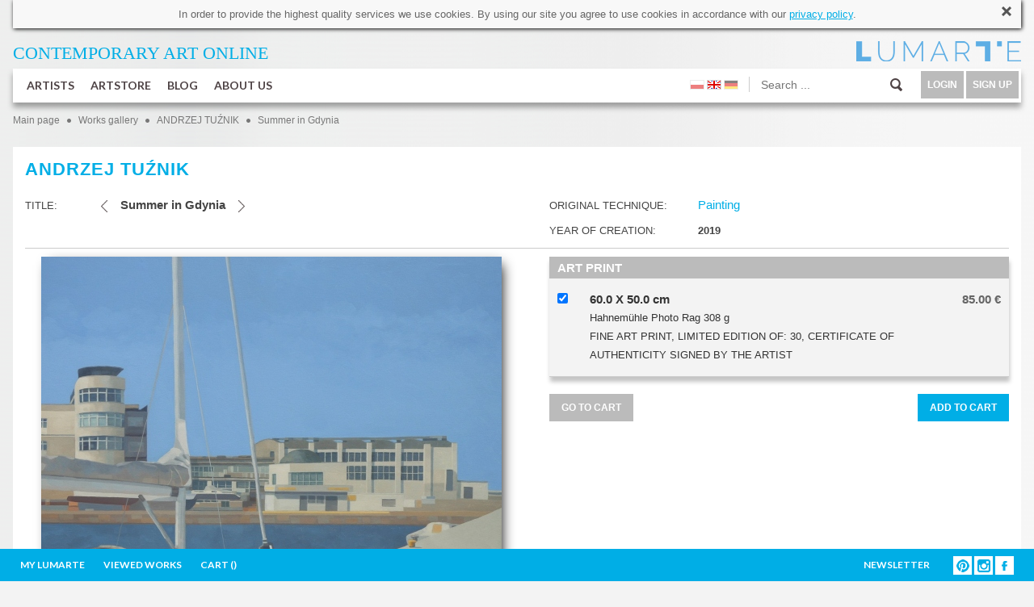

--- FILE ---
content_type: text/html; charset=utf-8
request_url: https://www.lumarte.eu/en/andrzej-tuznik/summer-in-gdynia-w3551
body_size: 21923
content:
<!DOCTYPE html>
<html lang="en" prefix="og: http://ogp.me/ns# fb: http://www.facebook.com/2008/fbml">
<head>
<meta http-equiv="content-type" content="text/html; charset=utf-8"/>
<title>Summer in Gdynia - ANDRZEJ TUŹNIK - Lumarte - art online</title>
<meta name="keywords" content="Contemporary art gallery, collectible photography, original contemporary paintings, paintings of young artists, digital art, signed limited edition, high- quality prints Giclee, contemporary art, fine art print, Monika Wyloga, Justyna Stoszek, Emilia Dziubak, Kacper Dudek, Zenon Zyburtowicz, Dorota Kraft, Gabriela Giegiel, Mateusz Suda, Katarzyna Malczewska, Jacek Frackiewicz, Katarzyna Bogdanska, Anna Rudak, Roksana Kularska Krol, Dariusz Klimczak, Hanna Gasiorowska, Grzegorz Szyma, Agnieszka Kozien, Marta Pieczonko, Monika Ekiert Jezusek, Roksana Robok, Agata Kosmala, Michał Karcz, Katarzyna Urbaniak, Marek Turkowski, Katarzyna Breczko, Leszek Bujnowski, Tomek Larek, Aleksandra Tubielewicz, Petrella Kuzmicka, Michał Trojanowski, Wojtek Gurak, Anna Wojciechowska-Paprocka, Angelika Korzeniowska, Karolina Kucharska, Zofia Blazko, Agnieszka Stanasiuk, Alek Slon, Joanna Rusinek, Michał Jandura, Agnieszka Zylinska, Aleksander Laszenko, Martyna Wolna, Tytus Brzozowski, Elicia Edijanto"/>
<meta name="description" content="LUMARTE PRINTS ONLINE sells and popularizes art made by young artists. Lumarte offers a contemporary art such us: painting, graphics, photography, illustration. It features both original artworks as well as high-quality signed by artists limited prints." />
<meta name="robots" content="index,follow" />
<meta name="google-site-verification" content="N3qBVLeurhfjGSLJuXbpoDuJ3YoRWXVc_oRrjgPb5UI" />
<meta name="facebook-domain-verification" content="9gp8ntza0cygpx2tmz1ni7bk3a2uxl" />
<meta name="p:domain_verify" content="35eead1b085fb8d07c31b7ac3b41ec4a" />
 <meta property="og:title" content="Andrzej Tuźnik - Summer in Gdynia" />
  <meta property="og:description" content="LUMARTE PRINTS ONLINE sells and popularizes art made by young artists. Lumarte offers a contemporary art such us: painting, graphics, photography, illustration. It features both original artworks as well as high-quality signed by artists limited prints." />
  <meta property="og:type" content="article" />
 <meta property="og:image" content="https://www.lumarte.eu/user/foto/artworks/big/0da39cd545970058f3ec8b8f9b5efa32.jpg" />  
 <meta property="og:url" content="https://www.lumarte.eu/en/andrzej-tuznik/summer-in-gdynia-w3551" />
<meta property="fb:app_id" content="595568087223948" />
<meta name="viewport" content="width=756, initial-scale=1">
<meta name="p:domain_verify" content="4b0bcf18b8db9d4cb9109bf55e9b261c" />
<link rel="stylesheet" href="https://fonts.googleapis.com/css?family=Lato:300,400,700">
<link href="https://www.lumarte.eu/web/css/jquery-ui-1.8.24.css?1" rel="stylesheet" type="text/css" />
<link href="https://www.lumarte.eu/web/css/jquery.qtip.min.css" rel="stylesheet" type="text/css" />
<link href="https://www.lumarte.eu/web/css/ie7/skin.css" rel="stylesheet" type="text/css" />
<link href="https://www.lumarte.eu/web/css/magnific-popup.css" rel="stylesheet" type="text/css" />
<link href="https://www.lumarte.eu/web/css/calendar.css" rel="stylesheet" type="text/css" />
<link href="https://www.lumarte.eu/web/jrating/jRating.jquery.css" rel="stylesheet" type="text/css" />
<link href="https://www.lumarte.eu/web/css/style1.css?9" rel="stylesheet" type="text/css" />
<script type="text/javascript" src="https://www.lumarte.eu/web/js/jquery-1.11.0.min.js"></script>
<script type="text/javascript" src="https://www.lumarte.eu/web/js/jquery-migrate-1.2.1.min.js"></script>
<script type="text/javascript" src="https://www.lumarte.eu/web/js/jquery-ui-1.8.24.min.js"></script>
<script type="text/javascript" src="https://www.lumarte.eu/web/js/jquery.qtip.min.js"></script>
<script type="text/javascript" src="https://www.lumarte.eu/web/js/jquery.jcarousel.js"></script>
<script type="text/javascript" src="https://www.lumarte.eu/web/js/jquery.form.js"></script>
<script type="text/javascript" src="https://www.lumarte.eu/web/js/masonry.pkgd.min.js"></script>
<script type="text/javascript" src="https://www.lumarte.eu/web/zoom/jquery.zoom.min.js"></script>
<script type="text/javascript" src="https://www.lumarte.eu/web/js/jquery.magnific-popup.min.js"></script>
<script type="text/javascript" src="https://www.lumarte.eu/web/js/jquery.cacheimage.js"></script>
<script type="text/javascript" src="https://www.lumarte.eu/web/jrating/jRating.jquery.min.js"></script>
<script type="text/javascript" src="https://www.lumarte.eu/web/js/detectmobilebrowser.js"></script>
    
    
<script type="text/javascript">
<!--
  var site_host = 'https://www.lumarte.eu/';
  var site_host_ssl = 'https://www.lumarte.eu/';
  var langSeo = 'en/';
  jQuery.noConflict();                          
//-->
</script>
<script type="text/javascript" src="https://www.lumarte.eu/web/js/scripts.js?8"></script>
 
<!-- Facebook Pixel Code -->
<script>
!function(f,b,e,v,n,t,s)
{if(f.fbq)return;n=f.fbq=function(){n.callMethod?
n.callMethod.apply(n,arguments):n.queue.push(arguments)};
if(!f._fbq)f._fbq=n;n.push=n;n.loaded=!0;n.version='2.0';
n.queue=[];t=b.createElement(e);t.async=!0;
t.src=v;s=b.getElementsByTagName(e)[0];
s.parentNode.insertBefore(t,s)}(window,document,'script',
'https://connect.facebook.net/en_US/fbevents.js');
  
fbq('init', '544024829097758'); 
fbq('init', '373961453539488'); 
 
    
fbq('track', 'PageView');
fbq('track', 'ViewContent', {content_ids: ['ATU-3551'], content_type: 'product'});
</script>
<noscript>
<img height="1" width="1" src="https://www.facebook.com/tr?id=544024829097758&ev=PageView&noscript=1"/>
</noscript>
<!-- End Facebook Pixel Code -->
<script type="text/javascript">
  var _gaq = _gaq || [];
  _gaq.push(['_setAccount', 'UA-52539956-1']);
  _gaq.push(['_trackPageview']);
  
  (function(){
    var ga = document.createElement('script'); ga.type = 'text/javascript'; ga.async = true;
    ga.src = ('https:' == document.location.protocol ?  'https://ssl' : 'http://www') + '.google-analytics.com/ga.js';
    var s = document.getElementsByTagName('script')[0]; s.parentNode.insertBefore(ga, s);
  })();
</script>  
</head><body>
  <div id="fb-root"></div>
<script>(function(d, s, id) {
  var js, fjs = d.getElementsByTagName(s)[0];
  if (d.getElementById(id)) return;
  js = d.createElement(s); js.id = id;
  js.src = "//connect.facebook.net/en_GB/sdk.js#xfbml=1&version=v2.0";
  fjs.parentNode.insertBefore(js, fjs);
}(document, 'script', 'facebook-jssdk'));</script>
  <div id="container-subpage">  
        <div id="container">
            <div id="cookies">
  <div id="gt-src-tools">
	<div id="gt-src-tools-l">
		<div id="gt-input-tool" style="display: inline-block;">
			<div dir="ltr" style="zoom:1">
				<span id="result_box" lang="en"><span class="hps">In order to provide</span> <span class="hps">the highest quality services</span> <span class="hps">we use cookies</span><span>.</span> <span class="hps">By using our</span> <span class="hps">site</span> <span class="hps">you agree to use</span> <span class="hps">cookies</span> <span class="hps">in accordance</span> <span class="hps">with our <a href="http://www.lumarte.eu/en/privacy-policy-s26">privacy policy</a></span></span>.</div>
		</div>
	</div>
</div>

  <a class="close" href="javascript:void(0);" onclick="closeCookieInfo('cookies');"><img src="https://www.lumarte.eu/web/img/uploadify-cancel.png" width="16" height="16" alt="" /></a>
</div>    
            <div id="top-left">
                <a href="https://www.lumarte.eu/en/" style="color: #00AEE6;"><span style="font-size:22px;"><span style="font-family:calibri;">CONTEMPORARY ART&nbsp;</span></span><span style="font-family: calibri; font-size: 22px;">ONLINE</span><span style="font-size:22px;"><span style="font-family:calibri;">&nbsp;</span></span><br />
<h3 class="r">
</h3>
</a>
            </div> 
            <div id="top-right" style="background-image: url(https://www.lumarte.eu/web/img/logo-blue.png);">
                <a href="https://www.lumarte.eu/en/">&nbsp;</a>
                <div class="czysc"></div>
            </div>
            <div class="czysc"></div>             <div id="menu">
            <ul id="menu-left">
                <li class="main">
                    <a class="mn" href="https://www.lumarte.eu/en/artists">ARTISTS</a>
                      
                    <div id="submenu1" class="submenu"> 
                          <div class="submenu-left" style="margin-top: 7px;">
                                                          <div class="allentries">
                              <a href="https://www.lumarte.eu/en/artists">POPULAR</a><div style="height: 10px;" class="czysc"></div>
                                <a href="https://www.lumarte.eu/en/artists?srt=2">NEW</a><div style="height: 10px;" class="czysc"></div>
                                <a href="https://www.lumarte.eu/en/artists?srt=3">A - Z</a>
                             </div>   
                             
                          </div>
                           <div class="submenu-right">
                                <div class="submenu-box-right" style="margin-top: 7px; margin-left: 30px; display: block;">
                                  <ul id="artist-carousel" class="jcarousel-skin-ie7">
                                       
                                     <li><a href="https://www.lumarte.eu/en/kasia-lubinska"><img src="https://www.lumarte.eu/user/foto/artists/2a9aac1021f235882783e5fa1bc04f11.jpg" width="130" height="130" alt="Kasia Łubińska" /><br />KASIA ŁUBIŃSKA</a></li>
                                       
                                     <li><a href="https://www.lumarte.eu/en/agnieszka-zylinska"><img src="https://www.lumarte.eu/user/foto/artists/fab1192c55692a2520f76144e2585aa9.jpg" width="130" height="130" alt="Agnieszka Żylińska" /><br />AGNIESZKA ŻYLIŃSKA</a></li>
                                       
                                     <li><a href="https://www.lumarte.eu/en/piotr-zimniak"><img src="https://www.lumarte.eu/user/foto/artists/0b39f218f05f409553ea1f28236cab96.jpg" width="130" height="130" alt="Piotr Zimniak" /><br />PIOTR ZIMNIAK</a></li>
                                       
                                     <li><a href="https://www.lumarte.eu/en/mirek-zaleski"><img src="https://www.lumarte.eu/user/foto/artists/669a18f4c1b53e3897321dbaf5d878be.jpg" width="130" height="130" alt="Mirek Załęski" /><br />MIREK ZAŁĘSKI</a></li>
                                       
                                     <li><a href="https://www.lumarte.eu/en/pawel-zakrzewski"><img src="https://www.lumarte.eu/user/foto/artists/8086a1c16ee6cb5a6a1b7d69571f6b66.jpg" width="130" height="130" alt="Paweł Zakrzewski" /><br />PAWEŁ ZAKRZEWSKI</a></li>
                                       
                                     <li><a href="https://www.lumarte.eu/en/tomasz-zaczeniuk"><img src="https://www.lumarte.eu/user/foto/artists/9950a5d351fa88091675eadbc697a034.jpg" width="130" height="130" alt="Tomasz Zaczeniuk" /><br />TOMASZ ZACZENIUK</a></li>
                                       
                                     <li><a href="https://www.lumarte.eu/en/monika-wyloga"><img src="https://www.lumarte.eu/user/foto/artists/60307565d8bef86c9e96f6dbe2be0282.jpg" width="130" height="130" alt="Monika Wyłoga" /><br />MONIKA WYŁOGA</a></li>
                                       
                                     <li><a href="https://www.lumarte.eu/en/katarzyna-wolodkiewicz"><img src="https://www.lumarte.eu/user/foto/artists/134b11be4a14a460c517beff78a26381.jpg" width="130" height="130" alt="Katarzyna Wołodkiewicz" /><br />KATARZYNA WOŁODKIEWICZ</a></li>
                                       
                                     <li><a href="https://www.lumarte.eu/en/marcel-wojdylo"><img src="https://www.lumarte.eu/user/foto/artists/c8fd3f367e73cff1806e54be6569a3e7.jpg" width="130" height="130" alt="Marcel Wojdyło" /><br />MARCEL WOJDYŁO</a></li>
                                       
                                     <li><a href="https://www.lumarte.eu/en/jola-wojcik"><img src="https://www.lumarte.eu/user/foto/artists/56003c7e3c42346a1999b9e570cfe9b7.jpg" width="130" height="130" alt="Jola Wójcik" /><br />JOLA WÓJCIK</a></li>
                                       
                                     <li><a href="https://www.lumarte.eu/en/anna-wojciechowska-paprocka"><img src="https://www.lumarte.eu/user/foto/artists/9ec929bffcd28eeee9650867d90a9634.jpg" width="130" height="130" alt="Anna Wojciechowska-Paprocka" /><br />ANNA WOJCIECHOWSKA-PAPROCKA</a></li>
                                       
                                     <li><a href="https://www.lumarte.eu/en/agata-wierzbicka"><img src="https://www.lumarte.eu/user/foto/artists/17c7e8c83d733c3b6ab04a236e3a2fbe.jpg" width="130" height="130" alt="Agata Wierzbicka" /><br />AGATA WIERZBICKA</a></li>
                                       
                                     <li><a href="https://www.lumarte.eu/en/iwona-wierkowska-rogowska"><img src="https://www.lumarte.eu/user/foto/artists/62ef9dd27673d3b0fd203ef0b4c031fc.jpg" width="130" height="130" alt="Iwona Wierkowska-Rogowska" /><br />IWONA WIERKOWSKA-ROGOWSKA</a></li>
                                       
                                     <li><a href="https://www.lumarte.eu/en/laura-wasilewska"><img src="https://www.lumarte.eu/user/foto/artists/98c1bdc45de65e6a33a9b8966c986344.jpeg" width="130" height="130" alt="Laura Wasilewska" /><br />LAURA WASILEWSKA</a></li>
                                       
                                     <li><a href="https://www.lumarte.eu/en/patrycja-warzeszka"><img src="https://www.lumarte.eu/user/foto/artists/9457158bd08a070f3a3d3aa104d7af39.jpg" width="130" height="130" alt="Patrycja Warzeszka" /><br />PATRYCJA WARZESZKA</a></li>
                                       
                                     <li><a href="https://www.lumarte.eu/en/wojciech-walkiewicz"><img src="https://www.lumarte.eu/user/foto/artists/8ce7930c51eca176a48270c179c5e0fe.jpg" width="130" height="130" alt="Wojciech Walkiewicz" /><br />WOJCIECH WALKIEWICZ</a></li>
                                       
                                     <li><a href="https://www.lumarte.eu/en/m-w"><img src="https://www.lumarte.eu/web/img/anonymous.gif" width="130" height="130" alt="" /><br />M W</a></li>
                                       
                                     <li><a href="https://www.lumarte.eu/en/andrea-vare"><img src="https://www.lumarte.eu/user/foto/artists/e1e78f2710fd9da0de460d42dd0dda85.jpg" width="130" height="130" alt="Andrea Vare" /><br />ANDREA VARE</a></li>
                                       
                                     <li><a href="https://www.lumarte.eu/en/andrzej-tuznik"><img src="https://www.lumarte.eu/user/foto/artists/1bcdcc6c4e77f36d0cc9ce6b83dd3bfd.jpg" width="130" height="130" alt="Andrzej Tuźnik" /><br />ANDRZEJ TUŹNIK</a></li>
                                       
                                     <li><a href="https://www.lumarte.eu/en/marek-turkowski"><img src="https://www.lumarte.eu/user/foto/artists/f3ab256c38008bb0781213ef01892f63.jpg" width="130" height="130" alt="Marek Turkowski" /><br />MAREK TURKOWSKI</a></li>
                                       
                                     <li><a href="https://www.lumarte.eu/en/marzena-turek-gas"><img src="https://www.lumarte.eu/user/foto/artists/c57e753c242e4b6869a05985ccc2c988.jpg" width="130" height="130" alt="MARZENA TUREK-GAŚ" /><br />MARZENA TUREK-GAŚ</a></li>
                                       
                                     <li><a href="https://www.lumarte.eu/en/aleksandra-tubielewicz"><img src="https://www.lumarte.eu/user/foto/artists/d3eaa200f174a806054073859dd885d5.jpg" width="130" height="130" alt="Aleksandra Tubielewicz" /><br />ALEKSANDRA TUBIELEWICZ</a></li>
                                       
                                     <li><a href="https://www.lumarte.eu/en/nelina-trubach-moshnikova"><img src="https://www.lumarte.eu/user/foto/artists/fe66c6cbd8fc93f5c2c9f41e70f8c5cf.jpg" width="130" height="130" alt="Nelina Trubach-Moshnikova" /><br />NELINA TRUBACH-MOSHNIKOVA</a></li>
                                       
                                     <li><a href="https://www.lumarte.eu/en/michal-trojanowski"><img src="https://www.lumarte.eu/user/foto/artists/e5bc48524f783c3f3f2e85aa1f423b36.jpg" width="130" height="130" alt="Michał Trojanowski" /><br />MICHAŁ TROJANOWSKI</a></li>
                                       
                                     <li><a href="https://www.lumarte.eu/en/grzegorz-szyma"><img src="https://www.lumarte.eu/user/foto/artists/c42ae2c1337c67a2611d39892e2d1281.jpg" width="130" height="130" alt="GRZEGORZ SZYMA" /><br />GRZEGORZ SZYMA</a></li>
                                       
                                     <li><a href="https://www.lumarte.eu/en/andrzej-szatynski"><img src="https://www.lumarte.eu/user/foto/artists/da265e75b878f36f0d4afc3b5192b004.jpg" width="130" height="130" alt="Andrzej Szatyński" /><br />ANDRZEJ SZATYŃSKI</a></li>
                                       
                                     <li><a href="https://www.lumarte.eu/en/katarzyna-swietochowska"><img src="https://www.lumarte.eu/user/foto/artists/1372af7e254904c8d0429a8a3e461488.jpg" width="130" height="130" alt="Katarzyna Świętochowska" /><br />KATARZYNA ŚWIĘTOCHOWSKA</a></li>
                                       
                                     <li><a href="https://www.lumarte.eu/en/sylwia-strugala"><img src="https://www.lumarte.eu/user/foto/artists/559660e700711a8dbfd9f1155dd3af78.jpg" width="130" height="130" alt="Sylwia Strugala" /><br />SYLWIA STRUGALA</a></li>
                                       
                                     <li><a href="https://www.lumarte.eu/en/lena-sterk"><img src="https://www.lumarte.eu/user/foto/artists/d2624206bcff5554a2a0035ef89b67e0.jpg" width="130" height="130" alt="Lena Sterk" /><br />LENA STERK</a></li>
                                       
                                     <li><a href="https://www.lumarte.eu/en/agnieszka-stanasiuk"><img src="https://www.lumarte.eu/user/foto/artists/b3247ac93a9c97bc43b51d8c17b94627.jpg" width="130" height="130" alt="Agnieszka Stanasiuk" /><br />AGNIESZKA STANASIUK</a></li>
                                       
                                     <li><a href="https://www.lumarte.eu/en/eugene-soloviev"><img src="https://www.lumarte.eu/user/foto/artists/a921809ac1b5b8b2dacf44e6b24c35b5.jpg" width="130" height="130" alt="Eugene Soloviev" /><br />EUGENE SOLOVIEV</a></li>
                                       
                                     <li><a href="https://www.lumarte.eu/en/aga-siwczyk"><img src="https://www.lumarte.eu/user/foto/artists/c0a4a6d3aa6e46d40a67f6d525de5b09.jpg" width="130" height="130" alt="Aga Siwczyk" /><br />AGA SIWCZYK</a></li>
                                       
                                     <li><a href="https://www.lumarte.eu/en/l-tadeusz-serafin"><img src="https://www.lumarte.eu/user/foto/artists/0bc0d4a9300d4deb407ec898af0dadbb.jpg" width="130" height="130" alt="L.Tadeusz Serafin" /><br />L.TADEUSZ SERAFIN</a></li>
                                       
                                     <li><a href="https://www.lumarte.eu/en/marcin-sacha"><img src="https://www.lumarte.eu/user/foto/artists/1a07b64b6072e5353e58ead81d61bf48.jpg" width="130" height="130" alt="Marcin Sacha" /><br />MARCIN SACHA</a></li>
                                       
                                     <li><a href="https://www.lumarte.eu/en/joanna-rusinek"><img src="https://www.lumarte.eu/user/foto/artists/f076e2b9c68a69fde741bb7054d554e5.jpg" width="130" height="130" alt="Joanna Rusinek" /><br />JOANNA RUSINEK</a></li>
                                       
                                     <li><a href="https://www.lumarte.eu/en/laura-rumi2"><img src="https://www.lumarte.eu/user/foto/artists/0012ad7dd2cbfb7cf340241eaacd0f44.jpg" width="130" height="130" alt="Laura Rumi" /><br />LAURA RUMI</a></li>
                                       
                                     <li><a href="https://www.lumarte.eu/en/anna-rudak"><img src="https://www.lumarte.eu/user/foto/artists/8aa1eed9eb025c762e46d56b83fad53c.jpg" width="130" height="130" alt="Anna Rudak" /><br />ANNA RUDAK</a></li>
                                       
                                     <li><a href="https://www.lumarte.eu/en/dorota-rucinska"><img src="https://www.lumarte.eu/user/foto/artists/21a91433dcbe91a23818ef00ff3b4aa5.jpg" width="130" height="130" alt="Dorota Rucińska" /><br />DOROTA RUCIŃSKA</a></li>
                                       
                                     <li><a href="https://www.lumarte.eu/en/roksana-robok"><img src="https://www.lumarte.eu/user/foto/artists/1dd0ea7ecce1ffc871cd3111e36ea5b7.jpg" width="130" height="130" alt="ROKSANA ROBOK" /><br />ROKSANA ROBOK</a></li>
                                       
                                     <li><a href="https://www.lumarte.eu/en/chintami-ricci"><img src="https://www.lumarte.eu/user/foto/artists/75ef78d52bb1685cb7ca2b633202992e.jpg" width="130" height="130" alt="Chintami Ricci" /><br />CHINTAMI RICCI</a></li>
                                       
                                     <li><a href="https://www.lumarte.eu/en/aleksandra-rey"><img src="https://www.lumarte.eu/user/foto/artists/409470c1bb11d6f99ae5a66fc06c20ba.jpg" width="130" height="130" alt="Aleksandra Rey" /><br />ALEKSANDRA REY</a></li>
                                       
                                     <li><a href="https://www.lumarte.eu/en/alicja-posluszna"><img src="https://www.lumarte.eu/user/foto/artists/a314af1204736d06715c666c9e09793d.jpg" width="130" height="130" alt="Alicja Posłuszna" /><br />ALICJA POSŁUSZNA</a></li>
                                       
                                     <li><a href="https://www.lumarte.eu/en/anne-plaisance"><img src="https://www.lumarte.eu/user/foto/artists/3b50159ce56f184f598afc58f564765a.jpg" width="130" height="130" alt="Anne Plaisance" /><br />ANNE PLAISANCE</a></li>
                                       
                                     <li><a href="https://www.lumarte.eu/en/jowita-piotrowska"><img src="https://www.lumarte.eu/user/foto/artists/abafa663a3211d911245f16abf4a6ee9.jpg" width="130" height="130" alt="Jowita Piotrowska" /><br />JOWITA PIOTROWSKA</a></li>
                                       
                                     <li><a href="https://www.lumarte.eu/en/marta-julia-piorko"><img src="https://www.lumarte.eu/user/foto/artists/e7f8705a4eea7f1c39028dd2a412b98c.jpg" width="130" height="130" alt="Marta Julia Piórko" /><br />MARTA JULIA PIÓRKO</a></li>
                                       
                                     <li><a href="https://www.lumarte.eu/en/aga-pietrzykowska"><img src="https://www.lumarte.eu/user/foto/artists/2f46600fe25dd93a3da4b820b85d0917.jpg" width="130" height="130" alt="Aga Pietrzykowska" /><br />AGA PIETRZYKOWSKA</a></li>
                                       
                                     <li><a href="https://www.lumarte.eu/en/marta-pieczonko"><img src="https://www.lumarte.eu/user/foto/artists/6843093fbdaecf765338f599435f8fa8.jpg" width="130" height="130" alt="Marta Pieczonko" /><br />MARTA PIECZONKO</a></li>
                                       
                                     <li><a href="https://www.lumarte.eu/en/piotr-piecko"><img src="https://www.lumarte.eu/user/foto/artists/0fbfd340282b38cb7e4f90f910dc0cc4.jpg" width="130" height="130" alt="Piotr Piecko" /><br />PIOTR PIECKO</a></li>
                                       
                                     <li><a href="https://www.lumarte.eu/en/magdalena-pastuszak"><img src="https://www.lumarte.eu/user/foto/artists/582df80b0529a2c3085168e2860d065a.gif" width="130" height="130" alt="Magdalena Pastuszak" /><br />MAGDALENA PASTUSZAK</a></li>
                                       
                                     <li><a href="https://www.lumarte.eu/en/marek-palinski"><img src="https://www.lumarte.eu/user/foto/artists/941baa063a464552957b609feb69789d.jpg" width="130" height="130" alt="Marek Paliński" /><br />MAREK PALIŃSKI</a></li>
                                       
                                     <li><a href="https://www.lumarte.eu/en/krzysztof-owedyk"><img src="https://www.lumarte.eu/user/foto/artists/1bdefc6a156915390866b803aaba04ee.jpg" width="130" height="130" alt="Krzysztof Owedyk" /><br />KRZYSZTOF OWEDYK</a></li>
                                       
                                     <li><a href="https://www.lumarte.eu/en/elzbieta-owczarek"><img src="https://www.lumarte.eu/user/foto/artists/cbebd08eb858f8d82357e9e9780828cd.jpg" width="130" height="130" alt="Elżbieta Owczarek" /><br />ELŻBIETA OWCZAREK</a></li>
                                       
                                     <li><a href="https://www.lumarte.eu/en/michal-ostaniewicz"><img src="https://www.lumarte.eu/user/foto/artists/c3a721cce7f8153e375bd8f4d7a72e79.jpg" width="130" height="130" alt="Michał Ostaniewicz" /><br />MICHAŁ OSTANIEWICZ</a></li>
                                       
                                     <li><a href="https://www.lumarte.eu/en/zbyszko-oles-wollenberg"><img src="https://www.lumarte.eu/user/foto/artists/4a5f1ad95353781459f356b6f7c9ae4f.jpg" width="130" height="130" alt="Zbyszko Oleś - Wollenberg" /><br />ZBYSZKO OLEŚ - WOLLENBERG</a></li>
                                       
                                     <li><a href="https://www.lumarte.eu/en/agnieszka-nawrat"><img src="https://www.lumarte.eu/user/foto/artists/eaddeb5542f02dcb17ab3c852ebc22dc.jpg" width="130" height="130" alt="Agnieszka Nawrat" /><br />AGNIESZKA NAWRAT</a></li>
                                       
                                     <li><a href="https://www.lumarte.eu/en/magdalena-muraszko-kowalska"><img src="https://www.lumarte.eu/user/foto/artists/0279a3ffd8a3a06882a01a73e4cf6f80.jpg" width="130" height="130" alt="Magdalena Muraszko-Kowalska" /><br />MAGDALENA MURASZKO-KOWALSKA</a></li>
                                       
                                     <li><a href="https://www.lumarte.eu/en/marek-mis"><img src="https://www.lumarte.eu/user/foto/artists/a68ab1020c2ee93e0cda704268a9d1b8.jpg" width="130" height="130" alt="Marek Miś" /><br />MAREK MIŚ</a></li>
                                       
                                     <li><a href="https://www.lumarte.eu/en/natasza-mirak"><img src="https://www.lumarte.eu/user/foto/artists/aaa3d2ba0502e5eeca7502b898f2c217.jpg" width="130" height="130" alt="Natasza Mirak" /><br />NATASZA MIRAK</a></li>
                                       
                                     <li><a href="https://www.lumarte.eu/en/marcin-minor"><img src="https://www.lumarte.eu/user/foto/artists/6ab399e684d18ca95c7a5206d26e7d64.jpg" width="130" height="130" alt="Marcin Minor" /><br />MARCIN MINOR</a></li>
                                       
                                     <li><a href="https://www.lumarte.eu/en/michal-milde"><img src="https://www.lumarte.eu/user/foto/artists/b105aaaa19a9d10c7e35ae2c87a32e88.jpg" width="130" height="130" alt="Michał Milde" /><br />MICHAŁ MILDE</a></li>
                                       
                                     <li><a href="https://www.lumarte.eu/en/weronika-marszelewska"><img src="https://www.lumarte.eu/user/foto/artists/1e89bef5693c05418848f3556f6b7442.jpg" width="130" height="130" alt="Weronika Marszelewska" /><br />WERONIKA MARSZELEWSKA</a></li>
                                       
                                     <li><a href="https://www.lumarte.eu/en/malgorzata-marczuk"><img src="https://www.lumarte.eu/user/foto/artists/e51f83408051b2fb26f946a4c934318e.jpg" width="130" height="130" alt="Małgorzata Marczuk" /><br />MAŁGORZATA MARCZUK</a></li>
                                       
                                     <li><a href="https://www.lumarte.eu/en/jacek-malinowski"><img src="https://www.lumarte.eu/user/foto/artists/1430f5f64a34b063bf7b4bff46a16ee2.jpg" width="130" height="130" alt="Jacek Malinowski" /><br />JACEK MALINOWSKI</a></li>
                                       
                                     <li><a href="https://www.lumarte.eu/en/ola-lis"><img src="https://www.lumarte.eu/user/foto/artists/6360b6f2fd3b018a834b5c16e5abaca5.jpg" width="130" height="130" alt="Ola Lis" /><br />OLA LIS</a></li>
                                       
                                     <li><a href="https://www.lumarte.eu/en/aleksander-laszenko"><img src="https://www.lumarte.eu/user/foto/artists/19407ccd3bf6698a5ad5d282fa82c91e.jpg" width="130" height="130" alt="Aleksander Laszenko" /><br />ALEKSANDER LASZENKO</a></li>
                                       
                                     <li><a href="https://www.lumarte.eu/en/tomek-larek"><img src="https://www.lumarte.eu/user/foto/artists/3a66e7c8b24dbd4f8bd7659a1e2c240f.jpg" width="130" height="130" alt="Tomek Larek" /><br />TOMEK LAREK</a></li>
                                       
                                     <li><a href="https://www.lumarte.eu/en/petrela-kuzmicka"><img src="https://www.lumarte.eu/user/foto/artists/9def1c2163234309522f114f494e35f5.jpg" width="130" height="130" alt="Petrela Kuźmicka" /><br />PETRELA KUŹMICKA</a></li>
                                       
                                     <li><a href="https://www.lumarte.eu/en/roksana-kularska-krol"><img src="https://www.lumarte.eu/user/foto/artists/2067ac97d3c3bb38a05e9d5ad542c89d.jpg" width="130" height="130" alt="Roksana Kularska Król" /><br />ROKSANA KULARSKA KRÓL</a></li>
                                       
                                     <li><a href="https://www.lumarte.eu/en/marcin-kulabko"><img src="https://www.lumarte.eu/user/foto/artists/3ba6a5ef3104d5c8d3c0dd4dda8c0a9a.jpg" width="130" height="130" alt="Marcin Kulabko" /><br />MARCIN KULABKO</a></li>
                                       
                                     <li><a href="https://www.lumarte.eu/en/karolina-kucharska"><img src="https://www.lumarte.eu/user/foto/artists/64d3856b389d18bebcb8882a19d8d70d.jpg" width="130" height="130" alt="Karolina Kucharska" /><br />KAROLINA KUCHARSKA</a></li>
                                       
                                     <li><a href="https://www.lumarte.eu/en/nikola-kucharska"><img src="https://www.lumarte.eu/user/foto/artists/481a3967af2f40bd7b66c6e96e24e63f.jpg" width="130" height="130" alt="Nikola Kucharska" /><br />NIKOLA KUCHARSKA</a></li>
                                       
                                     <li><a href="https://www.lumarte.eu/en/kacper-kropacz"><img src="https://www.lumarte.eu/user/foto/artists/158cbb68509d148b44a7938b5d5430e0.jpg" width="130" height="130" alt="Kacper Kropacz" /><br />KACPER KROPACZ</a></li>
                                       
                                     <li><a href="https://www.lumarte.eu/en/dorota-kraft"><img src="https://www.lumarte.eu/user/foto/artists/41c4956868f0595fe44df9cc30a43b9b.jpg" width="130" height="130" alt="Dorota  Kraft " /><br />DOROTA  KRAFT </a></li>
                                       
                                     <li><a href="https://www.lumarte.eu/en/hubert-kolodziejski"><img src="https://www.lumarte.eu/user/foto/artists/d400c91af3518b2bbcf1fa2fc7ac7fd1.jpg" width="130" height="130" alt="Hubert Kołodziejski" /><br />HUBERT KOŁODZIEJSKI</a></li>
                                       
                                     <li><a href="https://www.lumarte.eu/en/agnieszka-kozien"><img src="https://www.lumarte.eu/user/foto/artists/70db9006562f2d3ec3833de9a8592b8b.jpg" width="130" height="130" alt="Agnieszka Kozień" /><br />AGNIESZKA KOZIEŃ</a></li>
                                       
                                     <li><a href="https://www.lumarte.eu/en/agata-kosmala"><img src="https://www.lumarte.eu/user/foto/artists/accbe41925d56a26d72e6f30c1c38456.jpg" width="130" height="130" alt="agata kosmala" /><br />AGATA KOSMALA</a></li>
                                       
                                     <li><a href="https://www.lumarte.eu/en/angelika-korzeniowska"><img src="https://www.lumarte.eu/user/foto/artists/d1f5f89120d470e1694271ac61ba7f2f.jpg" width="130" height="130" alt="Angelika Korzeniowska" /><br />ANGELIKA KORZENIOWSKA</a></li>
                                       
                                     <li><a href="https://www.lumarte.eu/en/anna-kordowicz-markuszewska"><img src="https://www.lumarte.eu/user/foto/artists/fc1f65465ff0aa3d2c3954a809ae8137.jpg" width="130" height="130" alt="Anna Kordowicz-Markuszewska" /><br />ANNA KORDOWICZ-MARKUSZEWSKA</a></li>
                                       
                                     <li><a href="https://www.lumarte.eu/en/paulina-korbaczynska"><img src="https://www.lumarte.eu/user/foto/artists/0d7e84acc1543169a617a1af19be546f.jpg" width="130" height="130" alt="paulina korbaczyńska" /><br />PAULINA KORBACZYŃSKA</a></li>
                                       
                                     <li><a href="https://www.lumarte.eu/en/matylda-konecka"><img src="https://www.lumarte.eu/user/foto/artists/71ed973904b2c18848799e3e28b3f570.jpg" width="130" height="130" alt="Matylda Konecka" /><br />MATYLDA KONECKA</a></li>
                                       
                                     <li><a href="https://www.lumarte.eu/en/jaga-karkoszka"><img src="https://www.lumarte.eu/user/foto/artists/8f84ca37cb76a7e22c0e101c1609278f.jpg" width="130" height="130" alt="JAGA Karkoszka" /><br />JAGA KARKOSZKA</a></li>
                                       
                                     <li><a href="https://www.lumarte.eu/en/michal-karcz"><img src="https://www.lumarte.eu/user/foto/artists/9d2980cbc024f5feaf71985636a03ec6.jpg" width="130" height="130" alt="Michał Karcz" /><br />MICHAŁ KARCZ</a></li>
                                       
                                     <li><a href="https://www.lumarte.eu/en/alicja-kappa"><img src="https://www.lumarte.eu/user/foto/artists/e7aa7359a105ce672314c0e064abb334.jpg" width="130" height="130" alt="Alicja Kappa" /><br />ALICJA KAPPA</a></li>
                                       
                                     <li><a href="https://www.lumarte.eu/en/aliaksandr-kanavalau"><img src="https://www.lumarte.eu/user/foto/artists/f77501c017d93661a0395d566989eb4b.jpg" width="130" height="130" alt="Aliaksandr Kanavalau" /><br />ALIAKSANDR KANAVALAU</a></li>
                                       
                                     <li><a href="https://www.lumarte.eu/en/anna-kaminska"><img src="https://www.lumarte.eu/user/foto/artists/d27eb0a22b22ddaebe0308d93ce0aead.jpg" width="130" height="130" alt="Anna Kamińska" /><br />ANNA KAMIŃSKA</a></li>
                                       
                                     <li><a href="https://www.lumarte.eu/en/magdalena-kaczmarczyk"><img src="https://www.lumarte.eu/user/foto/artists/b05b61d93ee6bf6adbc2b8806dc6e22f.jpg" width="130" height="130" alt="Magdalena Kaczmarczyk" /><br />MAGDALENA KACZMARCZYK</a></li>
                                       
                                     <li><a href="https://www.lumarte.eu/en/joanna-k-jurga"><img src="https://www.lumarte.eu/user/foto/artists/1e86ca47e580912ac6ad10e28aa6838f.gif" width="130" height="130" alt="Joanna K Jurga" /><br />JOANNA K JURGA</a></li>
                                       
                                     <li><a href="https://www.lumarte.eu/en/katarzyna-jurczenia"><img src="https://www.lumarte.eu/user/foto/artists/e721b562bcfd039864b54314b5c16611.jpg" width="130" height="130" alt="Katarzyna Jurczenia" /><br />KATARZYNA JURCZENIA</a></li>
                                       
                                     <li><a href="https://www.lumarte.eu/en/zosia-jemiolo"><img src="https://www.lumarte.eu/user/foto/artists/277ad587727215e2badc8dc3db8007ff.jpg" width="130" height="130" alt="Zosia Jemioło" /><br />ZOSIA JEMIOŁO</a></li>
                                       
                                     <li><a href="https://www.lumarte.eu/en/katarzyna-jelinska"><img src="https://www.lumarte.eu/user/foto/artists/06920b62fba2e543aa15998feff55922.jpg" width="130" height="130" alt="Katarzyna Jelińska" /><br />KATARZYNA JELIŃSKA</a></li>
                                       
                                     <li><a href="https://www.lumarte.eu/en/karina-jazwinska"><img src="https://www.lumarte.eu/user/foto/artists/c9da7b7fda04bd7cc8bccd361ad66194.jpg" width="130" height="130" alt="Karina Jaźwińska" /><br />KARINA JAŹWIŃSKA</a></li>
                                       
                                     <li><a href="https://www.lumarte.eu/en/dorota-janicka"><img src="https://www.lumarte.eu/user/foto/artists/2223d1e4b46afc7095ea716c1a541322.jpg" width="130" height="130" alt="Dorota Janicka" /><br />DOROTA JANICKA</a></li>
                                       
                                     <li><a href="https://www.lumarte.eu/en/michal-jandura"><img src="https://www.lumarte.eu/user/foto/artists/09aba6fdbcc61a31b3524770e798998f.jpg" width="130" height="130" alt="Michał Jandura" /><br />MICHAŁ JANDURA</a></li>
                                       
                                     <li><a href="https://www.lumarte.eu/en/henadzy-havartsou"><img src="https://www.lumarte.eu/user/foto/artists/65c92fc08fae73c35641df67a1d6bbab.jpg" width="130" height="130" alt="Henadzy Havartsou" /><br />HENADZY HAVARTSOU</a></li>
                                       
                                     <li><a href="https://www.lumarte.eu/en/tomasz-hankus"><img src="https://www.lumarte.eu/user/foto/artists/be72b1f17ad798ae27e7760b88a2914e.jpg" width="130" height="130" alt="Tomasz Hankus" /><br />TOMASZ HANKUS</a></li>
                                       
                                     <li><a href="https://www.lumarte.eu/en/marek-guberman"><img src="https://www.lumarte.eu/user/foto/artists/d5346855089fb7b5cc9e18c9ec14e94a.jpg" width="130" height="130" alt="Marek Guberman" /><br />MAREK GUBERMAN</a></li>
                                       
                                     <li><a href="https://www.lumarte.eu/en/anna-grochowska"><img src="https://www.lumarte.eu/user/foto/artists/302ca331b31d8c667e5857f2cae30f00.jpg" width="130" height="130" alt="Anna Grochowska" /><br />ANNA GROCHOWSKA</a></li>
                                       
                                     <li><a href="https://www.lumarte.eu/en/jolanta-granecka-mikula"><img src="https://www.lumarte.eu/user/foto/artists/804512f2777e5e90d0ebc23e413ef539.jpg" width="130" height="130" alt="Jolanta Granecka - Mikuła" /><br />JOLANTA GRANECKA - MIKUŁA</a></li>
                                       
                                     <li><a href="https://www.lumarte.eu/en/sylwia-gorak"><img src="https://www.lumarte.eu/user/foto/artists/694916d9a4b8c84cc6d573b30fbced27.jpg" width="130" height="130" alt="Sylwia Gorak" /><br />SYLWIA GORAK</a></li>
                                       
                                     <li><a href="https://www.lumarte.eu/en/marcin-golonka"><img src="https://www.lumarte.eu/user/foto/artists/e284fa969dbd8517f6b168cefff5dde9.jpg" width="130" height="130" alt="Marcin Golonka" /><br />MARCIN GOLONKA</a></li>
                                       
                                     <li><a href="https://www.lumarte.eu/en/malgorzata-goczewska"><img src="https://www.lumarte.eu/user/foto/artists/7196cdded2951d8750a47fe235fe1e61.jpg" width="130" height="130" alt="Małgorzata Goczewska" /><br />MAŁGORZATA GOCZEWSKA</a></li>
                                       
                                     <li><a href="https://www.lumarte.eu/en/gabriela-giegiel"><img src="https://www.lumarte.eu/user/foto/artists/9f8bdad538f0c397da40f7c06a0db693.jpg" width="130" height="130" alt="Gabriela Giegiel" /><br />GABRIELA GIEGIEL</a></li>
                                       
                                     <li><a href="https://www.lumarte.eu/en/barbara-gibson"><img src="https://www.lumarte.eu/user/foto/artists/1c0fcbf1bbf90d6879e4a9b8338d2920.jpg" width="130" height="130" alt="Barbara Gibson" /><br />BARBARA GIBSON</a></li>
                                       
                                     <li><a href="https://www.lumarte.eu/en/hanna-gasiorowska"><img src="https://www.lumarte.eu/user/foto/artists/44ba7c124427120b258332e1bd9d45cd.jpg" width="130" height="130" alt="Hanna Gąsiorowska" /><br />HANNA GĄSIOROWSKA</a></li>
                                       
                                     <li><a href="https://www.lumarte.eu/en/melanie-gandyra"><img src="https://www.lumarte.eu/user/foto/artists/8f4f19dcc5f420a75706d738137b595d.jpg" width="130" height="130" alt="Melanie Gandyra" /><br />MELANIE GANDYRA</a></li>
                                       
                                     <li><a href="https://www.lumarte.eu/en/angelika-galus"><img src="https://www.lumarte.eu/user/foto/artists/b75c51d085a082a4571981fdd915d1d6.jpg" width="130" height="130" alt="Angelika Galus" /><br />ANGELIKA GALUS</a></li>
                                       
                                     <li><a href="https://www.lumarte.eu/en/jaroslaw-filipek"><img src="https://www.lumarte.eu/user/foto/artists/f01674142b23ee23251820528f814d66.jpg" width="130" height="130" alt="Jarosław Filipek" /><br />JAROSŁAW FILIPEK</a></li>
                                       
                                     <li><a href="https://www.lumarte.eu/en/lili-fijalkowska"><img src="https://www.lumarte.eu/user/foto/artists/ec93ddf73ba5e194cfabb14e23d0bd67.jpg" width="130" height="130" alt="LILI FIJAŁKOWSKA" /><br />LILI FIJAŁKOWSKA</a></li>
                                       
                                     <li><a href="https://www.lumarte.eu/en/alexey-esaulenko"><img src="https://www.lumarte.eu/user/foto/artists/0df6c50cfd8b3f3c5d96cd60c5373d99.jpg" width="130" height="130" alt="Alexey Esaulenko" /><br />ALEXEY ESAULENKO</a></li>
                                       
                                     <li><a href="https://www.lumarte.eu/en/monika-ekiert-jezusek"><img src="https://www.lumarte.eu/user/foto/artists/718dd1c47b04cd94f2fb5c8f01b514c0.jpg" width="130" height="130" alt="Monika Ekiert Jezusek" /><br />MONIKA EKIERT JEZUSEK</a></li>
                                       
                                     <li><a href="https://www.lumarte.eu/en/elicia-edijanto"><img src="https://www.lumarte.eu/user/foto/artists/a0668ba4599332fa748321111fcf5450.jpg" width="130" height="130" alt="Elicia Edijanto" /><br />ELICIA EDIJANTO</a></li>
                                       
                                     <li><a href="https://www.lumarte.eu/en/janusz-dziurawiec"><img src="https://www.lumarte.eu/user/foto/artists/e4ae40eb727530eb67cd0b9fde30c56d.jpg" width="130" height="130" alt="Janusz Dziurawiec" /><br />JANUSZ DZIURAWIEC</a></li>
                                       
                                     <li><a href="https://www.lumarte.eu/en/emilia-dziubak"><img src="https://www.lumarte.eu/user/foto/artists/9408263a39112cdb5c6af0743c9e8195.jpg" width="130" height="130" alt="Emilia Dziubak" /><br />EMILIA DZIUBAK</a></li>
                                       
                                     <li><a href="https://www.lumarte.eu/en/marek-dzienkiewicz"><img src="https://www.lumarte.eu/user/foto/artists/19b060f713344b3c9fd7bae3fb324034.jpg" width="130" height="130" alt="Marek Dzienkiewicz" /><br />MAREK DZIENKIEWICZ</a></li>
                                       
                                     <li><a href="https://www.lumarte.eu/en/kacper-dudek"><img src="https://www.lumarte.eu/user/foto/artists/ba620360838d83f8b59df9e6ee9e8c44.jpg" width="130" height="130" alt="Kacper Dudek" /><br />KACPER DUDEK</a></li>
                                       
                                     <li><a href="https://www.lumarte.eu/en/kasia-domanska"><img src="https://www.lumarte.eu/user/foto/artists/f13509d1fb9d169384e7f85234d6854e.jpg" width="130" height="130" alt="Kasia Domanska" /><br />KASIA DOMANSKA</a></li>
                                       
                                     <li><a href="https://www.lumarte.eu/en/tobing-dewi"><img src="https://www.lumarte.eu/user/foto/artists/455d94164a31cce11e77814e3f1883b0.jpg" width="130" height="130" alt="Tobing Dewi" /><br />TOBING DEWI</a></li>
                                       
                                     <li><a href="https://www.lumarte.eu/en/andrea-demeny"><img src="https://www.lumarte.eu/user/foto/artists/46a32f815fed667160ac6585f682e26a.jpg" width="130" height="130" alt="Andrea Demény" /><br />ANDREA DEMÉNY</a></li>
                                       
                                     <li><a href="https://www.lumarte.eu/en/maria-dek"><img src="https://www.lumarte.eu/user/foto/artists/f2bfbc7e48cb810632d9207ce98a5cd0.jpg" width="130" height="130" alt="Maria Dek" /><br />MARIA DEK</a></li>
                                       
                                     <li><a href="https://www.lumarte.eu/en/malwina-de-brade"><img src="https://www.lumarte.eu/user/foto/artists/6ae0eda6a33d8e4f944a512a6da6fb3a.jpg" width="130" height="130" alt="Malwina de Brade" /><br />MALWINA DE BRADE</a></li>
                                       
                                     <li><a href="https://www.lumarte.eu/en/bozena-czerska"><img src="https://www.lumarte.eu/user/foto/artists/3874f7fcc9886babc46495a10d210edb.jpg" width="130" height="130" alt="Bożena Czerska" /><br />BOŻENA CZERSKA</a></li>
                                       
                                     <li><a href="https://www.lumarte.eu/en/eva-cyganska"><img src="https://www.lumarte.eu/user/foto/artists/ffbf7011305d2b4dac677ed883e35a7e.jpg" width="130" height="130" alt="Eva Cyganska" /><br />EVA CYGANSKA</a></li>
                                       
                                     <li><a href="https://www.lumarte.eu/en/slawomir-chrystow"><img src="https://www.lumarte.eu/user/foto/artists/c76c413d9c1bb548053511cc0f589c9c.jpg" width="130" height="130" alt="Sławomir Chrystow" /><br />SŁAWOMIR CHRYSTOW</a></li>
                                       
                                     <li><a href="https://www.lumarte.eu/en/leszek-bujnowski"><img src="https://www.lumarte.eu/user/foto/artists/f097f1d0f3618a0b4e3c8694ddb8623e.jpg" width="130" height="130" alt="Leszek Bujnowski" /><br />LESZEK BUJNOWSKI</a></li>
                                       
                                     <li><a href="https://www.lumarte.eu/en/tytus-brzozowski"><img src="https://www.lumarte.eu/user/foto/artists/484db6451a6acfe93b6ba14cd0a4038a.jpg" width="130" height="130" alt="Tytus Brzozowski" /><br />TYTUS BRZOZOWSKI</a></li>
                                       
                                     <li><a href="https://www.lumarte.eu/en/justyna-brzozowska"><img src="https://www.lumarte.eu/user/foto/artists/95c57807bd4670a5706d75adbd973169.jpg" width="130" height="130" alt="Justyna Brzozowska" /><br />JUSTYNA BRZOZOWSKA</a></li>
                                       
                                     <li><a href="https://www.lumarte.eu/en/anna-brzeska"><img src="https://www.lumarte.eu/user/foto/artists/4b848c01963946f57efbc0c87b0540f9.jpg" width="130" height="130" alt="Anna Brzeska" /><br />ANNA BRZESKA</a></li>
                                       
                                     <li><a href="https://www.lumarte.eu/en/katarzyna-breczko"><img src="https://www.lumarte.eu/user/foto/artists/f3bf3ffb0b99161418de178fb3c5cc6e.jpg" width="130" height="130" alt="Katarzyna Breczko" /><br />KATARZYNA BRECZKO</a></li>
                                       
                                     <li><a href="https://www.lumarte.eu/en/julia-borzucka"><img src="https://www.lumarte.eu/user/foto/artists/e87429be56cff94c3a2de9ca5f041ab9.jpeg" width="130" height="130" alt="Julia Borzucka" /><br />JULIA BORZUCKA</a></li>
                                       
                                     <li><a href="https://www.lumarte.eu/en/waldek-borowski"><img src="https://www.lumarte.eu/user/foto/artists/27e75d69f11c1f568ea48a38e0c319c8.jpg" width="130" height="130" alt="Waldek Borowski" /><br />WALDEK BOROWSKI</a></li>
                                       
                                     <li><a href="https://www.lumarte.eu/en/joanna-borowiec"><img src="https://www.lumarte.eu/user/foto/artists/12c5cc7f28a6f66503e97bbd4a186287.jpg" width="130" height="130" alt="Joanna Borowiec" /><br />JOANNA BOROWIEC</a></li>
                                       
                                     <li><a href="https://www.lumarte.eu/en/andrea-benetti"><img src="https://www.lumarte.eu/user/foto/artists/05b00885cb491cbc5a6d927dc5e8f2f0.jpg" width="130" height="130" alt="Andrea Benetti" /><br />ANDREA BENETTI</a></li>
                                       
                                     <li><a href="https://www.lumarte.eu/en/iryna-benderovska"><img src="https://www.lumarte.eu/user/foto/artists/a3299978dbfcff4e157096d145cf219a.jpg" width="130" height="130" alt="Iryna Benderovska" /><br />IRYNA BENDEROVSKA</a></li>
                                       
                                     <li><a href="https://www.lumarte.eu/en/malgorzata-bankowska"><img src="https://www.lumarte.eu/user/foto/artists/6eb8dd13dff5b41091c268eb14fb45c7.jpg" width="130" height="130" alt="Małgorzata Bańkowska" /><br />MAŁGORZATA BAŃKOWSKA</a></li>
                                       
                                     <li><a href="https://www.lumarte.eu/en/jan-astner"><img src="https://www.lumarte.eu/user/foto/artists/ab85f752fd8f679dda03f7358c1aac8e.jpg" width="130" height="130" alt="Jan Astner" /><br />JAN ASTNER</a></li>
                                       
                                     <li><a href="https://www.lumarte.eu/en/zofia-asa"><img src="https://www.lumarte.eu/user/foto/artists/6125aa0bb6bff2f3b04b099b4ad9dc13.jpg" width="130" height="130" alt="Zofia Asa" /><br />ZOFIA ASA</a></li>
                                       
                                     <li><a href="https://www.lumarte.eu/en/eruda-art"><img src="https://www.lumarte.eu/user/foto/artists/318e87c6d2194b840f606a0f3a23e93c.jpg" width="130" height="130" alt="ERUDA art" /><br />ERUDA ART</a></li>
                                       
                                     <li><a href="https://www.lumarte.eu/en/yuda-arliandi"><img src="https://www.lumarte.eu/user/foto/artists/38cae151b66cc0e3e58923fab10d9904.jpg" width="130" height="130" alt="Yuda Arliandi" /><br />YUDA ARLIANDI</a></li>
                                       
                                     <li><a href="https://www.lumarte.eu/en/resatio-adi-putra"><img src="https://www.lumarte.eu/user/foto/artists/f3ccc4b759df6bb74225d5050c988987.jpg" width="130" height="130" alt="Resatio Adi Putra" /><br />RESATIO ADI PUTRA</a></li>
                                                                       </ul>
                                  <div class="czysc"></div>
                                  <script type="text/javascript">
                                     jQuery('#artist-carousel').jcarousel({scroll: 1});
                                  </script>
                              </div> 
                          </div>    
                          <div class="czysc"></div>
                    </div> 
                                 
                </li>    
                <li class="main">
                     <a class="mn" href="https://www.lumarte.eu/en/arts-gallery">ARTSTORE</a>
                     <div id="submenu2" class="submenu"> 
                         <div class="itemMenu">
                          <a href="https://www.lumarte.eu/en/arts-gallery"><img src="https://www.lumarte.eu/web/img/bestsellers.jpg" width="200" height="200" alt="" /><br />BESTSELLERS</a>
                          </div>
                          <div class="itemMenu">
                                <a href="https://www.lumarte.eu/en/arts-gallery?srt=2"><img src="https://www.lumarte.eu/web/img/news.jpg" width="200" height="200" alt="" /><br />NEW</a>
                          </div>
                          <div class="itemMenu">
                                <a href="https://www.lumarte.eu/en/arts-gallery?srt=3"><img src="https://www.lumarte.eu/web/img/a-z.jpg" width="200" height="200" alt="" /><br />TITLES FROM A TO Z</a>
                          </div>      
                                                  <div class="itemMenu">
                             <a href="https://www.lumarte.eu/en/category/old-illustrations-fauna"><img src="https://www.lumarte.eu/user/foto/categories/532bb8a5bf7d404e63264b88339c92d0.jpg" width="200" height="200" alt="OLD ILLUSTRATIONS: FAUNA" /><br />OLD ILLUSTRATIONS: FAUNA</a>
                         </div>
                                                  <div class="itemMenu">
                             <a href="https://www.lumarte.eu/en/category/old-illustrations-flora"><img src="https://www.lumarte.eu/user/foto/categories/cd1e139d0219238f9a4a9d17d49e08a7.jpg" width="200" height="200" alt="OLD ILLUSTRATIONS: FLORA" /><br />OLD ILLUSTRATIONS: FLORA</a>
                         </div>
                                                  <div class="itemMenu">
                             <a href="https://www.lumarte.eu/en/category/old-masters"><img src="https://www.lumarte.eu/user/foto/categories/1384cfe4149d64e7c23676a28a050e51.jpg" width="200" height="200" alt="OLD MASTERS" /><br />OLD MASTERS</a>
                         </div>
                                                  <div class="itemMenu">
                             <a href="https://www.lumarte.eu/en/category/old-posters"><img src="https://www.lumarte.eu/user/foto/categories/93ec8bcd02a9d83348b3cbe586c34333.jpg" width="200" height="200" alt="OLD POSTERS" /><br />OLD POSTERS</a>
                         </div>
                                                  <div class="itemMenu">
                             <a href="https://www.lumarte.eu/en/category/old-japanese-woodblock"><img src="https://www.lumarte.eu/user/foto/categories/feada49fd12d4258959d9a9e61048c5c.jpg" width="200" height="200" alt="Old Japanese Woodblock" /><br />OLD JAPANESE WOODBLOCK</a>
                         </div>
                                              </div>
                       
                       
                </li>    
                                                <li id="mgsub29" class="main"><a class="mn" href="https://www.lumarte.eu/en/events">BLOG</a>
                  
                    <div id="submenu3" class="submenu">
                           <div class="submenu-right2">
                                <div class="submenu-box-right" style="margin: 7px 0 0 20px; display: block;">
                                  <ul id="blog-carousel" class="jcarousel-skin-ie7">
                                       
                                     <li><a href="https://www.lumarte.eu/en/events/elzbieta-owczarek-take-a-pause-painted-with-light-n176"><img src="https://www.lumarte.eu/user/foto/news/menu/bf10da3d306c631a5239e6c3471307c3.jpg" width="130" height="130" alt="Elżbieta Owczarek. Take a pause. Painted with Light. " /><br />ELŻBIETA OWCZAREK. TAKE A PAUSE. PAINTED WITH LIGHT. </a></li>
                                       
                                     <li><a href="https://www.lumarte.eu/en/events/exhibition-of-fine-art-prints-by-tytus-brzozowski-2016-n156"><img src="https://www.lumarte.eu/user/foto/news/menu/c4bd76838cea77d03a1885159e3948cf.jpg" width="130" height="130" alt="Exhibition of paintings by Tytus Brzozowski 2017. " /><br />EXHIBITION OF PAINTINGS BY TYTUS BRZOZOWSKI 2017. </a></li>
                                       
                                     <li><a href="https://www.lumarte.eu/en/events/after-seeing-emilia-s-dziubak-illustrations-you-won-t-look-at-insects-the-same-way-n164"><img src="https://www.lumarte.eu/user/foto/news/menu/06edc778a09b0fc4d8294388c3a58fdf.jpg" width="130" height="130" alt="After seeing Emilia’s Dziubak illustrations you won’t look at insects the same way. " /><br />AFTER SEEING EMILIA’S DZIUBAK ILLUSTRATIONS YOU WON’T LOOK AT INSECTS THE SAME WAY. </a></li>
                                       
                                     <li><a href="https://www.lumarte.eu/en/events/agata-wierzbicka-exhibition-n159"><img src="https://www.lumarte.eu/user/foto/news/menu/202da0749ff6b2090d479496787c4e71.jpg" width="130" height="130" alt="Agata Wierzbicka ● exhibition" /><br />AGATA WIERZBICKA ● EXHIBITION</a></li>
                                       
                                     <li><a href="https://www.lumarte.eu/en/events/etudes-karol-prochacki-s-art-exhibition-n154"><img src="https://www.lumarte.eu/user/foto/news/menu/e014c9970e4f66c5228ac0e128463d2f.jpg" width="130" height="130" alt="Etudes. Karol Prochacki’s art exhibition" /><br />ETUDES. KAROL PROCHACKI’S ART EXHIBITION</a></li>
                                       
                                     <li><a href="https://www.lumarte.eu/en/events/high-on-life-andrzej-szatynski-exhibition-n150"><img src="https://www.lumarte.eu/user/foto/news/menu/32cdc8718f23e4161a461d27861ceb6e.jpg" width="130" height="130" alt="High on Life! Andrzej Szatyński exhibition." /><br />HIGH ON LIFE! ANDRZEJ SZATYŃSKI EXHIBITION.</a></li>
                                       
                                     <li><a href="https://www.lumarte.eu/en/events/roksana-kularska-krol-tells-lumarte-about-the-incredible-events-in-kazimierz-dolny-queens-of-the-n40"><img src="https://www.lumarte.eu/user/foto/news/menu/af0419845d229653e72783b08134fe81.jpg" width="130" height="130" alt="Interview with the artist - Roksana Kularska - Krol" /><br />INTERVIEW WITH THE ARTIST - ROKSANA KULARSKA - KROL</a></li>
                                       
                                     <li><a href="https://www.lumarte.eu/en/events/natura-nihil-frustra-facit-interview-with-elicia-edijanto-n142"><img src="https://www.lumarte.eu/user/foto/news/menu/69dfe333f4b28acf16be664f82993344.jpg" width="130" height="130" alt="Natura Nihil Frustra Facit" /><br />NATURA NIHIL FRUSTRA FACIT</a></li>
                                       
                                     <li><a href="https://www.lumarte.eu/en/events/exhibition-of-paintings-by-karol-prochacki-n141"><img src="https://www.lumarte.eu/user/foto/news/menu/bd627f650636257f3dfac937792e7790.jpg" width="130" height="130" alt="Exhibition of paintings by Karol Prochacki" /><br />EXHIBITION OF PAINTINGS BY KAROL PROCHACKI</a></li>
                                       
                                     <li><a href="https://www.lumarte.eu/en/events/karol-prochacki-painting-exhibition-17-10-2015-n135"><img src="https://www.lumarte.eu/user/foto/news/menu/50ffe4b5b5ae25e9a5cd0992f6f7634d.jpg" width="130" height="130" alt="Karol Prochacki painting. Exhibition 17.10.2015" /><br />KAROL PROCHACKI PAINTING. EXHIBITION 17.10.2015</a></li>
                                       
                                     <li><a href="https://www.lumarte.eu/en/events/tytus-brzozowski-painting-exhibition-09-10-2015-n133"><img src="https://www.lumarte.eu/user/foto/news/menu/ad8b2ef496ed3cc458d89b6831b9a09f.jpg" width="130" height="130" alt="Tytus Brzozowski - painting. Exhibition 09.10.2015" /><br />TYTUS BRZOZOWSKI - PAINTING. EXHIBITION 09.10.2015</a></li>
                                                                       </ul>
                                  <div class="czysc"></div>
                                  <script type="text/javascript">
                                     jQuery('#blog-carousel').jcarousel({scroll: 1});
                                  </script>
                              </div> 
                          </div>    
                          <div class="czysc"></div>
                    </div> 
                      <script type="text/javascript">
                        jQuery('#mgsub29').hover(function(){
                           jQuery('.submenu',this).css('visibility','visible');
                        },function(){
                           jQuery('.submenu',this).css('visibility','hidden');
                        });
                    </script>              
                          
                </li>
                                <li id="mgsub31" class="main"><a class="mn" href="https://www.lumarte.eu/en/about-us-s31">ABOUT US</a>
                        
                </li>
                            </ul>
            <script type="text/javascript">
                jQuery('#menu-left li.main:eq(0),#menu-left li.main:eq(1)').hover(function(){
                   jQuery('.submenu',this).css('visibility','visible');
                },function(){
                   jQuery('.submenu',this).css('visibility','hidden');
                });
            </script>
            <div id="menu-right">
                 
                                <a class="ver" href="https://www.lumarte.eu/"><img src="https://www.lumarte.eu/web/img/pl.gif" width="18" height="12" alt="pl" /></a>
                                 
                                <a class="ver-active" href="https://www.lumarte.eu/en/"><img src="https://www.lumarte.eu/web/img/en.gif" width="18" height="12" alt="en" /></a>
                                 
                                <a class="ver" href="https://www.lumarte.eu/de/"><img src="https://www.lumarte.eu/web/img/de.gif" width="18" height="12" alt="de" /></a>
                                                <form id="frmSrch" method="get" action="https://www.lumarte.eu/en/search">
                    <input type="text" name="f" id="search-inp" placeholder="Search ..." value="" onfocus="this.value='';" maxlength="64" /><input type="image" src="https://www.lumarte.eu/web/img/ico-search.png" alt="Search" style="vertical-align: middle; margin-right: 8px;" />
                </form>
                  &nbsp; <a id="srchBtn" href="javascript:;" onclick="if(jQuery('#searchMenu').css('display')=='none') jQuery('#searchMenu').show(); else jQuery('#frmSrch2').submit();"><img src="https://www.lumarte.eu/web/img/ico-search.png" alt="" /></a> &nbsp;
                 <div id="searchMenu">
                 <form id="frmSrch2" method="get" action="https://www.lumarte.eu/en/search" style="display: inline;">
                    <input type="text" name="f" id="search-inp2" placeholder="Search ..." value="" onfocus="this.value='';" maxlength="64" />
                </form>
                 </div> 
                                                <a class="btn" href="javascript:void(0);" onclick="showWindow('dialog','en/windowLoginType','PROFILE TYPE');">LOGIN</a> <a class="btn" href="javascript:void(0);" onclick="showWindow('dialog','en/windowCreateAccountType','PROFILE TYPE');" style="margin-right: 3px;">SIGN UP</a>
                                            </div>
            <div class="czysc"></div>
        </div>             <div id="path" style="height: 40px;">
                <a href="https://www.lumarte.eu/en/">Main page</a>
                                &nbsp; <img src="https://www.lumarte.eu/web/img/dot.png" width="5" height="5" alt="" style="vertical-align: middle;" /> &nbsp; <a href="https://www.lumarte.eu/en/arts-gallery">Works gallery</a>
                                &nbsp; <img src="https://www.lumarte.eu/web/img/dot.png" width="5" height="5" alt="" style="vertical-align: middle;" /> &nbsp; <a href="https://www.lumarte.eu/en/andrzej-tuznik">ANDRZEJ TUŹNIK</a>
                                &nbsp; <img src="https://www.lumarte.eu/web/img/dot.png" width="5" height="5" alt="" style="vertical-align: middle;" /> &nbsp; <a href="https://www.lumarte.eu/en/andrzej-tuznik/summer-in-gdynia-w3551">Summer in Gdynia</a>
                </div>                        <div id="site">
                    
                                <div id="artwork">
    <script type="text/javascript">
       jQuery.cacheImage('https://www.lumarte.eu/user/foto/artworks/0da39cd545970058f3ec8b8f9b5efa32.jpg','https://www.lumarte.eu/web/img/room.jpg','https://www.lumarte.eu/web/img/room2.jpg'); 
    </script>
    <div id="artwork-left">
        <a href="https://www.lumarte.eu/en/andrzej-tuznik" class="siteTitle2" style="display: inline-block; height: 25px;">ANDRZEJ TUŹNIK</a>
        <div class="czysc"></div>
        <div id="artwork-top-left">
            <div style="display: inline-block; width: 90px;">TITLE:</div> <a class="lnk5" href="https://www.lumarte.eu/en/andrzej-tuznik/girl-car-and-sea-w3552"><img src="https://www.lumarte.eu/web/img/prev.png" width="8" height="15" alt="" /></a>&nbsp;&nbsp;&nbsp; <h1>Summer in Gdynia</h1> &nbsp;&nbsp;&nbsp;<a class="lnk5" href="https://www.lumarte.eu/en/andrzej-tuznik/i-ll-be-the-first-w3550"><img src="https://www.lumarte.eu/web/img/next.png" width="8" height="15" alt="" /></a>        </div>
        <div id="loop">
          <img src="https://www.lumarte.eu/user/foto/artworks/medium/0da39cd545970058f3ec8b8f9b5efa32.jpg" alt="Andrzej Tuźnik - Summer in Gdynia" />
        </div>
        <script type="text/javascript">         
                jQuery('#loop').zoom({
                    url: 'https://www.lumarte.eu/user/foto/artworks/0da39cd545970058f3ec8b8f9b5efa32.jpg'     
                });
          </script> 
          <div style="float: right; padding: 15px 0 0 0;">
              
              <a id="like" class="like" href="javascript:;" onclick="ajaxLike(3551,'like','en/likeArtwork')">6</a>              
          </div>
          <div class="czysc"></div>
         <div id="social">
              <a class="pinterest" href="https://pl.pinterest.com/LUMARTE/" target="_blank">&nbsp;</a> <a class="instagram" href="https://www.instagram.com/lumarte_prints_online/" target="_blank">&nbsp;</a> <a href="https://www.facebook.com/galerialumarte" class="facebook" target="_blank"></a>
             &nbsp; <fb:like href="https://www.lumarte.eu/en/andrzej-tuznik/summer-in-gdynia-w3551" layout="button" action="like" show_faces="false" share="true"></fb:like> 
             <a id="enlarge" style="display: block; float: right;" href="https://www.lumarte.eu/user/foto/artworks/0da39cd545970058f3ec8b8f9b5efa32.jpg"><img src="https://www.lumarte.eu/web/img/enlarge.gif" width="23" height="23" alt="" title="powiększenie" /></a>
            <a id="roomview" style="display: block; float: right; margin-right: 10px;" href="https://www.lumarte.eu/user/foto/artworks/0da39cd545970058f3ec8b8f9b5efa32.jpg"><img src="https://www.lumarte.eu/web/img/roomview.png" width="23" height="23" alt="" title="Room view" /></a> 
             <div class="czysc"></div>
             <script type="text/javascript">
               jQuery('#enlarge').magnificPopup({ 
                    type: 'image'
               });
               jQuery('#roomview').magnificPopup({ 
                    items: {
                         src: '<div style="width: 100%; height: 100%; position: fixed; top: 0; background-color: #333333;"><div id="cnt-room" style="text-align: center; width: 735px; height: 655px; margin: 30px auto 0 auto; background: url(https://www.lumarte.eu/web/img/room2.jpg) 50% 0 no-repeat; background-size: contain; position: relative;"><div style="width: 420px; height: 300px; margin: 0 auto; position: absolute; left: 70px; bottom: 310px; text-align: left;"><img src="https://www.lumarte.eu/user/foto/artworks/medium/0da39cd545970058f3ec8b8f9b5efa32.jpg" alt="" style="max-width: 100%; max-height: 100%; -webkit-box-shadow: 5px 5px 15px -5px #000000; -moz-box-shadow: 5px 5px 15px -5px #000000; box-shadow: 5px 5px 15px -5px #000000; position: absolute; bottom: 0; left: 0;" /></div></div></div>',
                         type: 'inline'
                     }  
               });
              
             </script>
         </div> 
        <div class="fb-comments" data-href="https://www.lumarte.eu/en/andrzej-tuznik/summer-in-gdynia-w3551" data-width="100%" data-numposts="3" data-colorscheme="light"></div>
        
        <div id="tags">   
          <strong>Tagi:</strong> 
                                        <a href="https://www.lumarte.eu/en/search?f=sea">sea</a>,   
                                                      <a href="https://www.lumarte.eu/en/search?f=Gdynia">Gdynia</a>,   
                                                      <a href="https://www.lumarte.eu/en/search?f=boats">boats</a>,   
                                                      <a href="https://www.lumarte.eu/en/search?f=yachts">yachts</a>,   
                                                      <a href="https://www.lumarte.eu/en/search?f=marina">marina</a>,   
                                                      <a href="https://www.lumarte.eu/en/search?f=architecture">architecture</a>,   
                                                      <a href="https://www.lumarte.eu/en/search?f=modernism">modernism</a>,   
                                                      <a href="https://www.lumarte.eu/en/search?f=light">light</a>,   
                                                      <a href="https://www.lumarte.eu/en/search?f=city">city</a>  
                          
        </div>
           </div>
    <div id="artwork-right">
        <div id="artwork-top-right">
            <div style="display: inline-block; width: 180px;">ORIGINAL TECHNIQUE:</div> <a class="lnk5" href="https://www.lumarte.eu/en/search?tech=1">Painting</a>
            <div class="czysc" style="height: 8px;"></div>
            <div style="display: inline-block; width: 180px;">YEAR OF CREATION:</div> <strong>2019</strong>
        </div>  
      <div id="artwork-right-content">     
                    <form id="artworkCart" action="https://www.lumarte.eu/en/addToCart" onsubmit="return checkCart('artworkCart');" method="get">
            <table class="artwork-table" cellpadding="0" cellspacing="0" border="0" width="100%">
                
                
             <tr><th colspan="4" align="left">ART PRINT</th></tr>
                              <tr><td width="20"><input type="checkbox" name="opt" id="opt_1" value="1" onclick="checkbox(this.id, this.name);" />&nbsp;</td><td align="left"><strong>60.0 X 50.0 cm</strong><br /><span class="opt-desc"> Hahnemühle Photo Rag 308 g<br />FINE ART PRINT, LIMITED EDITION OF: 30, CERTIFICATE OF AUTHENTICITY SIGNED BY THE ARTIST</span></td><td>&nbsp;</td><td align="right" nowrap="nowrap" class="price">85.00 &euro;</td></tr>
                                                                
                                                    </table>
            <div style="float: left; padding: 20px 0 0 0;">
                <a class="btn2" style="background-color: #BBBBBB; padding: 10px 15px;" href="https://www.lumarte.eu/en/cart">GO TO CART</a> 
            </div>
                        <div style="float: right; padding: 20px 0 0 0;"><input type="submit" id="addToCartBtn" class="btn2" style="padding: 10px 15px;" onmouseover="tooltipHover('addToCartBtn','opt');" onmousemove="tooltipHover('addToCartBtn','opt');" value="ADD TO CART" /></div>
            <script type="text/javascript">
               jQuery('#addToCartBtn').qtip({
                             content: {
                                 text: 'Select work option'
                             }
                });
                 addToCart('artworkCart','dialog','COMMUNIQUE');                
                 jQuery('input[type="checkbox"][name="opt"]:eq(0)').attr('checked','checked');
	    </script>
                        <div class="czysc"></div>
            <input type="hidden" name="q" id="q" value="1" />
            <input type="hidden" name="add" id="add" value="3551" />
            </form>
              </div>
    </div>
    <div class="czysc"></div>
          <h4 style="margin: 30px 0 0 0; font-size: 14px;">ARTSTORE</h4>  
      <div class="artworks-container">  
          
         <div class="artwork-item"><a href="https://www.lumarte.eu/en/andrzej-tuznik/completely-accidental-meet-w4495"><img src="https://www.lumarte.eu/user/foto/artworks/mini/52d67b131af931d097d4cd2ff8bed0bc.jpg" width="200" height="157" alt="Completely accidental meet - Andrzej Tuźnik" /><br />Completely accidental meet</a></div>
          
         <div class="artwork-item"><a href="https://www.lumarte.eu/en/andrzej-tuznik/did-i-buy-everything-w4494"><img src="https://www.lumarte.eu/user/foto/artworks/mini/67edfaef3f4058b9386a4f3b845344e8.jpg" width="200" height="159" alt="Did I buy everything? - Andrzej Tuźnik" /><br />Did I buy everything?</a></div>
          
         <div class="artwork-item"><a href="https://www.lumarte.eu/en/andrzej-tuznik/mom-is-coming-back-important-matters-in-cabo-verde-w4468"><img src="https://www.lumarte.eu/user/foto/artworks/mini/df8992efd3175f031e3853df2f474402.jpg" width="200" height="158" alt="Mom is coming back (Important matters in Cabo Verde) - Andrzej Tuźnik" /><br />Mom is coming back (Important matters in Cabo Verde)</a></div>
          
         <div class="artwork-item"><a href="https://www.lumarte.eu/en/andrzej-tuznik/talk-to-her-w4467"><img src="https://www.lumarte.eu/user/foto/artworks/mini/f993ab28f8f34043a5ed3d4d158ef7a0.jpg" width="198" height="160" alt="Talk to her - Andrzej Tuźnik" /><br />Talk to her</a></div>
          
         <div class="artwork-item"><a href="https://www.lumarte.eu/en/andrzej-tuznik/i-ll-give-you-her-number-w4455"><img src="https://www.lumarte.eu/user/foto/artworks/mini/80317776615292841604d850908ca0cf.jpg" width="200" height="158" alt="I'll give you her number - Andrzej Tuźnik" /><br />I'll give you her number</a></div>
          
         <div class="artwork-item"><a href="https://www.lumarte.eu/en/andrzej-tuznik/we-can-do-it-w4454"><img src="https://www.lumarte.eu/user/foto/artworks/mini/8aacafaa038d044ae79d6033c353bdb3.jpg" width="197" height="160" alt="We can do it - Andrzej Tuźnik" /><br />We can do it</a></div>
          
         <div class="artwork-item"><a href="https://www.lumarte.eu/en/andrzej-tuznik/look-at-me-now-important-matters-in-cabo-verde-w4435"><img src="https://www.lumarte.eu/user/foto/artworks/mini/97cea5c946e927d1881a222c70fe8ccc.jpg" width="200" height="159" alt="Look at me now! (Important matters in Cabo Verde) - Andrzej Tuźnik" /><br />Look at me now! (Important matters in Cabo Verde)</a></div>
          
         <div class="artwork-item"><a href="https://www.lumarte.eu/en/andrzej-tuznik/completely-accidental-meet-w4434"><img src="https://www.lumarte.eu/user/foto/artworks/mini/3eb31d5f780b20bdc4d7932bd0de1dd9.jpg" width="200" height="158" alt="Completely accidental meet - Andrzej Tuźnik" /><br />Completely accidental meet</a></div>
          
         <div class="artwork-item"><a href="https://www.lumarte.eu/en/andrzej-tuznik/a-boy-with-a-ball-w4373"><img src="https://www.lumarte.eu/user/foto/artworks/mini/b038dd3bd57fd4da82b40506677f7a3b.jpg" width="200" height="158" alt="A boy with a ball - Andrzej Tuźnik" /><br />A boy with a ball</a></div>
          
         <div class="artwork-item"><a href="https://www.lumarte.eu/en/andrzej-tuznik/at-maxim-s-in-gdynia-w4367"><img src="https://www.lumarte.eu/user/foto/artworks/mini/dbd0c929e4bc505266b953e62e252dc5.jpg" width="200" height="159" alt="At Maxim's in Gdynia - Andrzej Tuźnik" /><br />At Maxim's in Gdynia</a></div>
          
         <div class="artwork-item"><a href="https://www.lumarte.eu/en/andrzej-tuznik/cosmic-tales-w4366"><img src="https://www.lumarte.eu/user/foto/artworks/mini/68d3ba8b6edab9811eb697840e490a51.jpg" width="200" height="158" alt="Cosmic tales - Andrzej Tuźnik" /><br />Cosmic tales</a></div>
          
         <div class="artwork-item"><a href="https://www.lumarte.eu/en/andrzej-tuznik/where-now-w4365"><img src="https://www.lumarte.eu/user/foto/artworks/mini/4c0c60eb535fd609e57c1872cc89912f.jpg" width="200" height="157" alt="Where now? - Andrzej Tuźnik" /><br />Where now?</a></div>
          
         <div class="artwork-item"><a href="https://www.lumarte.eu/en/andrzej-tuznik/look-at-me-now-w4359"><img src="https://www.lumarte.eu/user/foto/artworks/mini/928a6e87fbdcee8ea626c3fbaa849fe4.jpg" width="200" height="158" alt="Look at me now! - Andrzej Tuźnik" /><br />Look at me now!</a></div>
          
         <div class="artwork-item"><a href="https://www.lumarte.eu/en/andrzej-tuznik/freedom-w4358"><img src="https://www.lumarte.eu/user/foto/artworks/mini/99fe2a0e5ece1c263dfa7c59e03d62ef.jpg" width="200" height="157" alt="Freedom - Andrzej Tuźnik" /><br />Freedom</a></div>
          
         <div class="artwork-item"><a href="https://www.lumarte.eu/en/andrzej-tuznik/curiosity-w4326"><img src="https://www.lumarte.eu/user/foto/artworks/mini/8bc1b5acce391653f9893828bf224328.jpg" width="199" height="160" alt="Curiosity - Andrzej Tuźnik" /><br />Curiosity</a></div>
          
         <div class="artwork-item"><a href="https://www.lumarte.eu/en/andrzej-tuznik/where-d-they-go-w4325"><img src="https://www.lumarte.eu/user/foto/artworks/mini/dc5e017597e840dae1ecc7a7b139a825.jpg" width="200" height="157" alt="Where'd they go? - Andrzej Tuźnik" /><br />Where'd they go?</a></div>
          
         <div class="artwork-item"><a href="https://www.lumarte.eu/en/andrzej-tuznik/give-me-your-hand-w4324"><img src="https://www.lumarte.eu/user/foto/artworks/mini/30cf39954085cba1c7ba9c5f3235851a.jpg" width="197" height="160" alt="Give me your hand - Andrzej Tuźnik" /><br />Give me your hand</a></div>
          
         <div class="artwork-item"><a href="https://www.lumarte.eu/en/andrzej-tuznik/let-s-switch-w4267"><img src="https://www.lumarte.eu/user/foto/artworks/mini/5ebb44e774d34c9b51095f44842351ef.jpg" width="200" height="148" alt="Let's switch? - Andrzej Tuźnik" /><br />Let's switch?</a></div>
          
         <div class="artwork-item"><a href="https://www.lumarte.eu/en/andrzej-tuznik/boy-with-a-bow-w4266"><img src="https://www.lumarte.eu/user/foto/artworks/mini/a373b2e45ffd62b5ac96f7c2f9fe87a0.jpg" width="200" height="149" alt="Boy with a bow - Andrzej Tuźnik" /><br />Boy with a bow</a></div>
          
         <div class="artwork-item"><a href="https://www.lumarte.eu/en/andrzej-tuznik/wave-w4265"><img src="https://www.lumarte.eu/user/foto/artworks/mini/dd50071eaa0f04c2fedbc3b5f5ee6a13.jpg" width="200" height="157" alt="Wave - Andrzej Tuźnik" /><br />Wave</a></div>
          
         <div class="artwork-item"><a href="https://www.lumarte.eu/en/andrzej-tuznik/journey-w4264"><img src="https://www.lumarte.eu/user/foto/artworks/mini/5cf3704610f64db8d8269ef1bfcb81a9.jpg" width="199" height="160" alt="Journey - Andrzej Tuźnik" /><br />Journey</a></div>
          
         <div class="artwork-item"><a href="https://www.lumarte.eu/en/andrzej-tuznik/bike-girl-and-car-w4263"><img src="https://www.lumarte.eu/user/foto/artworks/mini/5e4fc3f9c82a1976e5ab3a550a989f8e.jpg" width="200" height="151" alt="Bike girl and car - Andrzej Tuźnik" /><br />Bike girl and car</a></div>
          
         <div class="artwork-item"><a href="https://www.lumarte.eu/en/andrzej-tuznik/what-a-man-walking-on-the-beach-is-looking-at-w4214"><img src="https://www.lumarte.eu/user/foto/artworks/mini/e22e67e9271d2531fed09bdf65b2a171.jpg" width="200" height="149" alt="What a man walking on the beach is looking at - Andrzej Tuźnik" /><br />What a man walking on the beach is looking at</a></div>
          
         <div class="artwork-item"><a href="https://www.lumarte.eu/en/andrzej-tuznik/you-are-carrying-it-yourself-w4183"><img src="https://www.lumarte.eu/user/foto/artworks/mini/441d791d311106dbc54f1d4931aa2cda.jpg" width="200" height="157" alt="You are carrying it yourself - Andrzej Tuźnik" /><br />You are carrying it yourself</a></div>
          
         <div class="artwork-item"><a href="https://www.lumarte.eu/en/andrzej-tuznik/i-ll-be-there-in-10-minutes-w4182"><img src="https://www.lumarte.eu/user/foto/artworks/mini/a94affd1864e9042f8f77e63221cbf94.jpg" width="200" height="159" alt="I'll be there in 10 minutes - Andrzej Tuźnik" /><br />I'll be there in 10 minutes</a></div>
          
         <div class="artwork-item"><a href="https://www.lumarte.eu/en/andrzej-tuznik/definitely-it-s-not-yours-w4159"><img src="https://www.lumarte.eu/user/foto/artworks/mini/ea4e93201f5453342a6a8888fbf12d07.jpg" width="200" height="157" alt="Definitely it's not yours - Andrzej Tuźnik" /><br />Definitely it's not yours</a></div>
          
         <div class="artwork-item"><a href="https://www.lumarte.eu/en/andrzej-tuznik/gamer-w4158"><img src="https://www.lumarte.eu/user/foto/artworks/mini/c2f8b179555d510b115956a13cc2be7b.jpg" width="200" height="158" alt="Gamer - Andrzej Tuźnik" /><br />Gamer</a></div>
          
         <div class="artwork-item"><a href="https://www.lumarte.eu/en/andrzej-tuznik/maybe-it-s-still-open-w4140"><img src="https://www.lumarte.eu/user/foto/artworks/mini/3b0cab9b701a25b4c80ce34c50f3d713.jpg" width="200" height="158" alt="Maybe it's still open - Andrzej Tuźnik" /><br />Maybe it's still open</a></div>
          
         <div class="artwork-item"><a href="https://www.lumarte.eu/en/andrzej-tuznik/maybe-someone-else-will-come-w4010"><img src="https://www.lumarte.eu/user/foto/artworks/mini/98ccba92faed14ad130ab2174fc3b082.jpg" width="200" height="156" alt="Maybe someone else will come - Andrzej Tuźnik" /><br />Maybe someone else will come</a></div>
          
         <div class="artwork-item"><a href="https://www.lumarte.eu/en/andrzej-tuznik/skater-w4009"><img src="https://www.lumarte.eu/user/foto/artworks/mini/f135a1bedf64c886b355b4fa1e106c19.jpg" width="160" height="160" alt="Skater - Andrzej Tuźnik" /><br />Skater</a></div>
          
         <div class="artwork-item"><a href="https://www.lumarte.eu/en/andrzej-tuznik/i-ll-give-you-her-number-w4008"><img src="https://www.lumarte.eu/user/foto/artworks/mini/0fb0a16f763aa5a7306d619ce5abf624.jpg" width="199" height="160" alt="I'll give you her number - Andrzej Tuźnik" /><br />I'll give you her number</a></div>
          
         <div class="artwork-item"><a href="https://www.lumarte.eu/en/andrzej-tuznik/i-don-t-think-he-could-see-me-w4007"><img src="https://www.lumarte.eu/user/foto/artworks/mini/1e4cd510316753492063612c58e4ef92.jpg" width="200" height="158" alt="I don’t think he could see me - Andrzej Tuźnik" /><br />I don’t think he could see me</a></div>
          
         <div class="artwork-item"><a href="https://www.lumarte.eu/en/andrzej-tuznik/mom-he-has-more-w4006"><img src="https://www.lumarte.eu/user/foto/artworks/mini/0190e271c8f20e146f422bb47e4272c2.jpg" width="200" height="158" alt="Mom, he has more  - Andrzej Tuźnik" /><br />Mom, he has more </a></div>
          
         <div class="artwork-item"><a href="https://www.lumarte.eu/en/andrzej-tuznik/i-ll-take-a-break-w3777"><img src="https://www.lumarte.eu/user/foto/artworks/mini/6a4a61b7636c95653137fc7eb2ca1937.jpg" width="200" height="159" alt="I’ll take a break - Andrzej Tuźnik" /><br />I’ll take a break</a></div>
          
         <div class="artwork-item"><a href="https://www.lumarte.eu/en/andrzej-tuznik/wait-i-ll-call-him-w3775"><img src="https://www.lumarte.eu/user/foto/artworks/mini/e92d1b082b6d3a0770049bebca0df5ed.jpg" width="200" height="158" alt="Wait, I'll call him - Andrzej Tuźnik" /><br />Wait, I'll call him</a></div>
          
         <div class="artwork-item"><a href="https://www.lumarte.eu/en/andrzej-tuznik/i-didn-t-buy-a-drink-for-him-w3718"><img src="https://www.lumarte.eu/user/foto/artworks/mini/11e2e504b28c225c5991754c276de9d7.jpg" width="200" height="157" alt="I didn't buy a drink for him - Andrzej Tuźnik" /><br />I didn't buy a drink for him</a></div>
          
         <div class="artwork-item"><a href="https://www.lumarte.eu/en/andrzej-tuznik/did-i-buy-everything-w3707"><img src="https://www.lumarte.eu/user/foto/artworks/mini/21196c04d73817bcdc70e938779a78f8.jpg" width="200" height="155" alt="Did I buy everything? - Andrzej Tuźnik" /><br />Did I buy everything?</a></div>
          
         <div class="artwork-item"><a href="https://www.lumarte.eu/en/andrzej-tuznik/completely-accidental-meet-w3689"><img src="https://www.lumarte.eu/user/foto/artworks/mini/dd193266934756327b2211d09ac64ad7.jpg" width="200" height="157" alt="Completely accidental meet - Andrzej Tuźnik" /><br />Completely accidental meet</a></div>
          
         <div class="artwork-item"><a href="https://www.lumarte.eu/en/andrzej-tuznik/wait-w3609"><img src="https://www.lumarte.eu/user/foto/artworks/mini/9afd87bc10ef35b82746a83851727584.jpg" width="200" height="159" alt="Wait! - Andrzej Tuźnik" /><br />Wait!</a></div>
          
         <div class="artwork-item"><a href="https://www.lumarte.eu/en/andrzej-tuznik/secret-fun-w3553"><img src="https://www.lumarte.eu/user/foto/artworks/mini/7d469c6b50fb7fb37a3c6b6fad9bab85.jpg" width="197" height="160" alt="Secret fun - Andrzej Tuźnik" /><br />Secret fun</a></div>
          
         <div class="artwork-item"><a href="https://www.lumarte.eu/en/andrzej-tuznik/girl-car-and-sea-w3552"><img src="https://www.lumarte.eu/user/foto/artworks/mini/946bb56e02bfe1d51981cfeee9286674.jpg" width="199" height="160" alt="Girl, car and sea - Andrzej Tuźnik" /><br />Girl, car and sea</a></div>
          
         <div class="artwork-item"><a href="https://www.lumarte.eu/en/andrzej-tuznik/i-ll-be-the-first-w3550"><img src="https://www.lumarte.eu/user/foto/artworks/mini/9bce4039f9afc4036ac5ccc3bbef597e.jpg" width="198" height="160" alt="I'll be the first - Andrzej Tuźnik" /><br />I'll be the first</a></div>
          
         <div class="artwork-item"><a href="https://www.lumarte.eu/en/andrzej-tuznik/friends-w3386"><img src="https://www.lumarte.eu/user/foto/artworks/mini/e20a9e4d62110a8acf994be787375fd9.jpg" width="199" height="160" alt="Friends - Andrzej Tuźnik" /><br />Friends</a></div>
          
         <div class="artwork-item"><a href="https://www.lumarte.eu/en/andrzej-tuznik/girl-and-motorbike-w3080"><img src="https://www.lumarte.eu/user/foto/artworks/mini/e5164a1db64f2dec33e1e0fef149a8c4.jpg" width="199" height="160" alt="Girl and motorbike - Andrzej Tuźnik" /><br />Girl and motorbike</a></div>
          
         <div class="artwork-item"><a href="https://www.lumarte.eu/en/andrzej-tuznik/gas-station-w3078"><img src="https://www.lumarte.eu/user/foto/artworks/mini/4e211ebe81d3015c0fbd0606108ee9f2.jpg" width="200" height="149" alt="Gas station - Andrzej Tuźnik" /><br />Gas station</a></div>
          
         <div class="artwork-item"><a href="https://www.lumarte.eu/en/andrzej-tuznik/somewhere-in-route-903-w3072"><img src="https://www.lumarte.eu/user/foto/artworks/mini/9a6deadf73b7be63048c4463153a668d.jpg" width="200" height="148" alt="Somewhere in route 903 - Andrzej Tuźnik" /><br />Somewhere in route 903</a></div>
          
         <div class="artwork-item"><a href="https://www.lumarte.eu/en/andrzej-tuznik/i-want-to-a-pickup-like-that-w2799"><img src="https://www.lumarte.eu/user/foto/artworks/mini/4a2d8a3e6168043a050f69f7e1882b25.jpg" width="200" height="159" alt="I want to a pickup like that - Andrzej Tuźnik" /><br />I want to a pickup like that</a></div>
          
         <div class="artwork-item"><a href="https://www.lumarte.eu/en/andrzej-tuznik/palm-trees-ii-w2798"><img src="https://www.lumarte.eu/user/foto/artworks/mini/ba3912b92228e9c4662734cd3bd45a8f.jpg" width="200" height="158" alt="Palm trees II - Andrzej Tuźnik" /><br />Palm trees II</a></div>
          
         <div class="artwork-item"><a href="https://www.lumarte.eu/en/andrzej-tuznik/white-umbrellas-w2711"><img src="https://www.lumarte.eu/user/foto/artworks/mini/bee89799119fdd18541146851ab9672b.jpg" width="200" height="157" alt="White umbrellas - Andrzej Tuźnik" /><br />White umbrellas</a></div>
          
         <div class="artwork-item"><a href="https://www.lumarte.eu/en/andrzej-tuznik/curiosity-w2550"><img src="https://www.lumarte.eu/user/foto/artworks/mini/bd3d5562c760296a9a9766a2cf3d8890.jpg" width="200" height="160" alt="Curiosity - Andrzej Tuźnik" /><br />Curiosity</a></div>
          
         <div class="artwork-item"><a href="https://www.lumarte.eu/en/andrzej-tuznik/palm-trees-w2548"><img src="https://www.lumarte.eu/user/foto/artworks/mini/263a5eded7ff6e72276570795f490d35.jpg" width="200" height="142" alt="Palm trees - Andrzej Tuźnik" /><br />Palm trees</a></div>
              </div>  
              <h4 style="margin: 30px 0 0 0; font-size: 14px;">SEE ALSO</h4>  
      <div class="artworks-container">  
          
         <div class="artwork-item"><a href="https://www.lumarte.eu/en/katarzyna-swietochowska/podcienia-ladek-zdroj-w4416"><img src="https://www.lumarte.eu/user/foto/artworks/mini/fbf4bcf49eb3fcdc140e1c6231db7c81.jpg" width="112" height="160" alt="Podcienia, Ladek-Zdrój - Katarzyna Świętochowska" /><br />Katarzyna Świętochowska, Podcienia, Ladek-Zdrój</a></div>
          
         <div class="artwork-item"><a href="https://www.lumarte.eu/en/zosia-jemiolo/cdt-smyk-w2516"><img src="https://www.lumarte.eu/user/foto/artworks/mini/5521add90c9f84a9420c0fdcd9d50d37.jpg" width="120" height="160" alt="CDT Smyk - Zosia Jemioło" /><br />Zosia Jemioło, CDT Smyk</a></div>
          
         <div class="artwork-item"><a href="https://www.lumarte.eu/en/marek-guberman/podwodny-swiat-w1485"><img src="https://www.lumarte.eu/user/foto/artworks/mini/589dfa5570ceec170d5ecb6168200eff.jpg" width="119" height="160" alt="Podwodny swiat - Marek Guberman" /><br />Marek Guberman, Podwodny swiat</a></div>
          
         <div class="artwork-item"><a href="https://www.lumarte.eu/en/katarzyna-swietochowska/przy-rynku-ladek-zdroj-si-w4417"><img src="https://www.lumarte.eu/user/foto/artworks/mini/a15fd338e491a4b3c4ea038b2693dda6.jpg" width="112" height="160" alt="Przy rynku, Ladek-Zdrój si - Katarzyna Świętochowska" /><br />Katarzyna Świętochowska, Przy rynku, Ladek-Zdrój si</a></div>
          
         <div class="artwork-item"><a href="https://www.lumarte.eu/en/laura-wasilewska/bagry-gold-w3781"><img src="https://www.lumarte.eu/user/foto/artworks/mini/3af36baccfa896ed314a5bf920725d61.jpeg" width="120" height="160" alt="Bagry Gold - Laura Wasilewska" /><br />Laura Wasilewska, Bagry Gold</a></div>
          
         <div class="artwork-item"><a href="https://www.lumarte.eu/en/piotr-piecko/chicago-3-w2864"><img src="https://www.lumarte.eu/user/foto/artworks/mini/13e2f7df2622c1087b026d53017ccd98.jpg" width="200" height="103" alt="Chicago 3 - Piotr Piecko" /><br />Piotr Piecko, Chicago 3</a></div>
          
         <div class="artwork-item"><a href="https://www.lumarte.eu/en/galeria-lumarte/the-great-wave-off-kanagawa-w2452"><img src="https://www.lumarte.eu/user/foto/artworks/mini/968afd163d0cc29aab3368f190a95cd6.jpg" width="200" height="142" alt="Hokusai Katsushika: The Great Wave off Kanagawa" /><br />Hokusai Katsushika: The Great Wave off Kanagawa</a></div>
          
         <div class="artwork-item"><a href="https://www.lumarte.eu/en/marek-guberman/morze-60-w1433"><img src="https://www.lumarte.eu/user/foto/artworks/mini/07e71781f5b7b65aa5e7a4192d35ccd0.jpg" width="120" height="160" alt="Morze 60 - Marek Guberman" /><br />Marek Guberman, Morze 60</a></div>
          
         <div class="artwork-item"><a href="https://www.lumarte.eu/en/agnieszka-kozien/on-the-water-nr-28-w430"><img src="https://www.lumarte.eu/user/foto/artworks/mini/bc413da1e2ee051084b3cf86214e46a6.jpg" width="200" height="150" alt="On the water nr 28 - Agnieszka Kozień" /><br />Agnieszka Kozień, On the water nr 28</a></div>
          
         <div class="artwork-item"><a href="https://www.lumarte.eu/en/laura-wasilewska/vastness-w3389"><img src="https://www.lumarte.eu/user/foto/artworks/mini/94f51100166245ea30ac18b88169c170.jpeg" width="112" height="160" alt="Vastness - Laura Wasilewska" /><br />Laura Wasilewska, Vastness</a></div>
          
         <div class="artwork-item"><a href="https://www.lumarte.eu/en/agnieszka-kozien/auf-der-wasser-nr-35-w436"><img src="https://www.lumarte.eu/user/foto/artworks/mini/e7d829c6f4a7f57284d66720af521ee6.jpg" width="200" height="150" alt="On the water nr 35 - Agnieszka Kozień" /><br />Agnieszka Kozień, On the water nr 35</a></div>
          
         <div class="artwork-item"><a href="https://www.lumarte.eu/en/dorota-rucinska/only-shells-w4736"><img src="https://www.lumarte.eu/user/foto/artworks/mini/d3b03fb5741b536f4c0efbec415f2fa7.jpg" width="200" height="150" alt="Only shells. - Dorota Rucińska" /><br />Dorota Rucińska, Only shells.</a></div>
          
         <div class="artwork-item"><a href="https://www.lumarte.eu/en/katarzyna-swietochowska/berlin-a-w4421"><img src="https://www.lumarte.eu/user/foto/artworks/mini/274249ac065bac067e454a13900c2915.jpg" width="112" height="160" alt="Berlin A - Katarzyna Świętochowska" /><br />Katarzyna Świętochowska, Berlin A</a></div>
          
         <div class="artwork-item"><a href="https://www.lumarte.eu/en/laura-wasilewska/horizon-nr-2-w4117"><img src="https://www.lumarte.eu/user/foto/artworks/mini/b16122c4d2a9071bc23c1d9d3ce46a53.jpeg" width="114" height="160" alt="Horizon nr 2 - Laura Wasilewska" /><br />Laura Wasilewska, Horizon nr 2</a></div>
          
         <div class="artwork-item"><a href="https://www.lumarte.eu/en/michal-milde/surfing-w3976"><img src="https://www.lumarte.eu/user/foto/artworks/mini/587737f0925faba9bbaf8e674f79b2f8.jpg" width="114" height="160" alt="Surfing - Michał Milde" /><br />Michał Milde, Surfing</a></div>
          
         <div class="artwork-item"><a href="https://www.lumarte.eu/en/zosia-jemiolo/hala-mirowska-w4349"><img src="https://www.lumarte.eu/user/foto/artworks/mini/f40b3dc866a6f608935c654bd9eb4395.jpg" width="112" height="160" alt="Hala Mirowska - Zosia Jemioło" /><br />Zosia Jemioło, Hala Mirowska</a></div>
          
         <div class="artwork-item"><a href="https://www.lumarte.eu/en/jolanta-granecka-mikula/crete-w4166"><img src="https://www.lumarte.eu/user/foto/artworks/mini/9091298691e9fcfc34612157f00e2606.gif" width="200" height="142" alt="CRETE - Jolanta Granecka - Mikuła" /><br />Jolanta Granecka - Mikuła, CRETE</a></div>
          
         <div class="artwork-item"><a href="https://www.lumarte.eu/en/agnieszka-kozien/on-the-water-nr-18-w413"><img src="https://www.lumarte.eu/user/foto/artworks/mini/ca07cb9f3617cc56ffb0cc7aaf9f4d0c.jpg" width="200" height="150" alt="On the water nr 18 - Agnieszka Kozień" /><br />Agnieszka Kozień, On the water nr 18</a></div>
          
         <div class="artwork-item"><a href="https://www.lumarte.eu/en/zosia-jemiolo/warsaw-central-w3134"><img src="https://www.lumarte.eu/user/foto/artworks/mini/5d264c0224e1f838e518aa797d99e9a6.jpg" width="113" height="160" alt="WARSAW CENTRAL - Zosia Jemioło" /><br />Zosia Jemioło, WARSAW CENTRAL</a></div>
          
         <div class="artwork-item"><a href="https://www.lumarte.eu/en/weronika-marszelewska/italy-w2605"><img src="https://www.lumarte.eu/user/foto/artworks/mini/5d72af5aec733abd07fee5452f7bf51c.jpg" width="200" height="142" alt="Italy - Weronika Marszelewska" /><br />Weronika Marszelewska, Italy</a></div>
              </div>  
         
    </div>                                            </div>
            <div id="footer-box">
                        <div id="footer-news">
                            <h3>EVENTS</h3>
              <div id="footer-news-img">
                 <a href="https://www.lumarte.eu/en/wydarzenia/elzbieta-owczarek-take-a-pause-painted-with-light-n176"><img src="https://www.lumarte.eu/user/foto/news/mini/4693eec56a6f96ea5f40ce7e74a9065f.jpg" width="100" height="100" alt="Elżbieta Owczarek. Take a pause. Painted with Light. " /></a>
              </div>
              <div id="footer-news-desc">
                  <span class="data">2018-01-30</span><div class="czysc" style="height: 5px;"></div>
                  <a href="https://www.lumarte.eu/en/wydarzenia/elzbieta-owczarek-take-a-pause-painted-with-light-n176" class="lnk2">Elżbieta Owczarek. Take a pause. Painted with Light. </a><div class="czysc" style="height: 8px;"></div>
                  <a class="lnk3" href="https://www.lumarte.eu/en/events/elzbieta-owczarek-take-a-pause-painted-with-light-n176">„With time, I started to discover that the material character of nature is only a part of its essence and my works...</a>
              </div>
              <div class="czysc"></div>
                        </div>
          <div id="footer-advert">
             <div id="footer-advert-content" style="background: none;"><a href="http://www.lumarte.eu/en/category/nature-illustrations" target="_blank" title="Botanical illustrations new arivals"><img src="https://www.lumarte.eu/user/banery/kolibry.jpg" alt="Botanical illustrations new arivals" title="Botanical illustrations new arivals" /></a></div> 
             <img src="https://www.lumarte.eu/web/img/platnosci_en.jpg" alt="" />
          </div>
              
          <ul id="footer-menu">
              <li><h3>INFO</h3></li>
                              <li><a href="https://www.lumarte.eu/en/terms-and-conditions-s14">TERMS AND CONDITIONS</a></li>
                              <li><a href="https://www.lumarte.eu/en/partners-s41">PARTNERS</a></li>
                              <li><a href="https://www.lumarte.eu/en/for-artists-s24">FOR ARTISTS</a></li>
                              <li><a href="https://www.lumarte.eu/en/contact">CONTACT US</a></li>
                              <li><a href="https://www.lumarte.eu/en/privacy-policy-s26">PRIVACY POLICY</a></li>
                              <li><a href="https://www.lumarte.eu/en/newsletter">NEWSLETTER</a></li>
                              <li><a href="https://www.lumarte.eu/en/sitemap">SITEMAP</a></li>
                         </ul>
                    <div class="czysc"></div>            </div>
            <div class="czysc" style="height: 480px;"></div>
        </div>   
                   <div id="footer-bottom">
      <div id="footer-content">
        <div id="footer-left">
            &nbsp;&nbsp;            <a href="https://www.lumarte.eu/en/?login=artist">MY LUMARTE</a>
                        <a href="https://www.lumarte.eu/en/recently-viewed">VIEWED WORKS</a>
            <a href="https://www.lumarte.eu/en/cart">CART (<span id="cartQuantityFooter">0</span>)</a>        </div>
        <div id="footer-right">
                        <a id="newsAnch" class="lnk8" href="https://www.lumarte.eu/en/newsletter">NEWSLETTER</a> &nbsp;
            <a href="https://pl.pinterest.com/LUMARTE/" target="_blank"><img src="https://www.lumarte.eu/web/img/pinterest.gif" width="23" height="23" alt="" /></a>
            <a href="https://www.instagram.com/lumarte_prints_online/" target="_blank"><img src="https://www.lumarte.eu/web/img/instagram.gif" width="23" height="23" alt="" /></a>            
            <a href="https://www.facebook.com/galerialumarte" target="_blank"><img src="https://www.lumarte.eu/web/img/facebook.gif" width="23" height="23" alt="" /></a>            
            &nbsp;&nbsp;
        </div>
        <div class="czysc"></div>
      </div>
  </div>
  <script type="text/javascript">
      ajaxLoadContent('cartQuantityFooter','en/loadCartQuantity');
      if(jQuery.browser.mobile){
         jQuery('#menu-left .submenu').remove();   
      }else{
         jQuery('#newsAnch').attr('href','javascript:void();'); 
         jQuery('#newsAnch').click(function(){
            showWindow('dialog', 'en/windowNewsletterPopup', 'NEWSLETTER');  
         });
      }
      jQuery(window).resize(function(){
         jQuery('#searchMenu').hide(); 
      });
  </script>  </div>
 <div class="komunikat" id="dialog" style="text-align: center;"></div> 
  <script type="text/javascript">
     createWindow('dialog');
     
      
 </script>
  <script async src="https://www.googletagmanager.com/gtag/js?id=AW-795547515"></script>
<script>
window.dataLayer = window.dataLayer || [];
function gtag(){
   dataLayer.push(arguments);
}
gtag('js', new Date());
gtag('config', 'AW-795547515');
</script>
 
</body>
</html>

--- FILE ---
content_type: application/javascript
request_url: https://www.lumarte.eu/web/jrating/jRating.jquery.min.js
body_size: 1837
content:
/************************************************************************
*************************************************************************
@Name :         jRating - jQuery Plugin
@Revison :      3.1
@Date :         13/08/2013
@Author:        ALPIXEL - (www.myjqueryplugins.com - www.alpixel.fr)
@License :      Open Source - MIT License : http://www.opensource.org/licenses/mit-license.php

**************************************************************************
*************************************************************************/
eval(function(p,a,c,k,e,r){e=function(c){return(c<a?'':e(parseInt(c/a)))+((c=c%a)>35?String.fromCharCode(c+29):c.toString(36))};if(!''.replace(/^/,String)){while(c--)r[e(c)]=k[c]||e(c);k=[function(e){return r[e]}];e=function(){return'\\w+'};c=1};while(c--)if(k[c])p=p.replace(new RegExp('\\b'+e(c)+'\\b','g'),k[c]);return p}('(8($){$.1F.1t=8(1p){6 1o={1n:\'1g/1f/26.1e\',1d:\'1g/1f/1c.1e\',1b:\'1a/1t.1a\',1y:\'1A\',18:m,17:m,w:y,14:m,13:y,V:5,Z:0,n:20,W:-2g,11:5,1j:1,K:J,T:J,I:J};7(4.V>0)F 4.1C(8(){6 3=$.2d(1o,1p),a=0,h=0,g=0,z=\'\',L=m,M=0,N=3.1j;7($(4).2h(\'o\')||3.17)6 o=y;H 6 o=m;1l();$(4).1k(g);6 f=19($(4).15(\'j-f\')),r=t($(4).15(\'j-1E\')),q=h*3.V,1h=f/3.n*q,2e=$(\'<X>\',{\'k\':\'2m\',9:{c:1h}}).A($(4)),f=$(\'<X>\',{\'k\':\'1D\',9:{c:0,U:-g}}).A($(4)),2p=$(\'<X>\',{\'k\':\'1H\',9:{c:q,1k:g,U:-(g*2),1N:\'1P(\'+z+\') 1S-x\'}}).A($(4));$(4).9({c:q,1Y:\'21\',22:1,24:\'25\'});7(!o)$(4).16().2a({2c:8(e){6 s=G(4);6 i=e.D-s;7(3.w)6 1z=$(\'<p>\',{\'k\':\'B\',l:u(i)+\' <E k="Y">/ \'+3.n+\'</E>\',9:{U:(e.1G+3.11),1i:(e.D+3.W)}}).A(\'1I\').1J()},1K:8(e){$(4).9(\'S\',\'1L\')},1M:8(){$(4).9(\'S\',\'R\');7(L)f.c(M);H f.c(0)},1O:8(e){6 s=G(4);6 i=e.D-s;7(3.18)a=Q.1Q(i/h)*h+h;H a=i;f.c(a);7(3.w)$("p.B").9({1i:(e.D+3.W)}).l(u(a)+\' <E k="Y">/ \'+3.n+\'</E>\')},1R:8(){$("p.B").1m()},1T:8(e){6 C=4;L=y;M=a;N--;7(!3.14||t(N)<=0)$(4).16().9(\'S\',\'R\').1U(\'o\');7(3.w)$("p.B").1V(\'1W\',8(){$(4).1m()});e.1X();6 d=u(a);f.c(a);$(\'.1Z p\').l(\'<b>r : </b>\'+r+\'<1q /><b>d : </b>\'+d+\'<1q /><b>1r :</b> 1s\');$(\'.P p\').l(\'<b>27...</b>\');7(3.I)3.I(C,d);7(3.13){$.28(3.1b,{r:r,d:d,1r:\'1s\'},8(j){7(!j.29){$(\'.P p\').l(j.1u);7(3.K)3.K(C,d)}H{$(\'.P p\').l(j.1u);7(3.T)3.T(C,d)}},\'2b\')}}});8 u(i){6 1v=19((i*1w/q)*t(3.n)/1w);6 O=Q.2f(10,t(3.Z));6 1x=Q.2i(1v*O)/O;F 1x};8 1l(){2j(3.1y){2k\'1c\':h=12;g=10;z=3.1d;2l;R:h=23;g=20;z=3.1n}};8 G(v){7(!v)F 0;F v.2n+G(v.2o)}})}})(1B);',62,150,'|||opts|this||var|if|function|css|newWidth|strong|width|rate||average|starHeight|starWidth|relativeX|data|class|html|false|rateMax|jDisabled||widthRatingContainer|idBox|realOffsetLeft|parseInt|getNote|obj|showRateInfo||true|bgPath|appendTo|jRatingInfos|element|pageX|span|return|findRealLeft|else|onClick|null|onSuccess|hasRated|globalWidth|nbOfRates|dec|serverResponse|Math|default|cursor|onError|top|length|rateInfosX|div|maxRate|decimalLength||rateInfosY||sendRequest|canRateAgain|attr|unbind|isDisabled|step|parseFloat|php|phpPath|small|smallStarsPath|png|icons|jquery|widthColor|left|nbRates|height|getStarWidth|remove|bigStarsPath|defaults|op|br|action|rating|jRating|server|noteBrut|100|note|type|tooltip|big|jQuery|each|jRatingAverage|id|fn|pageY|jStar|body|show|mouseover|pointer|mouseout|background|mousemove|url|floor|mouseleave|repeat|click|addClass|fadeOut|fast|preventDefault|overflow|datasSent||hidden|zIndex||position|relative|stars|Loading|post|error|bind|json|mouseenter|extend|quotient|pow|45|hasClass|round|switch|case|break|jRatingColor|offsetLeft|offsetParent|jstar'.split('|'),0,{}))
